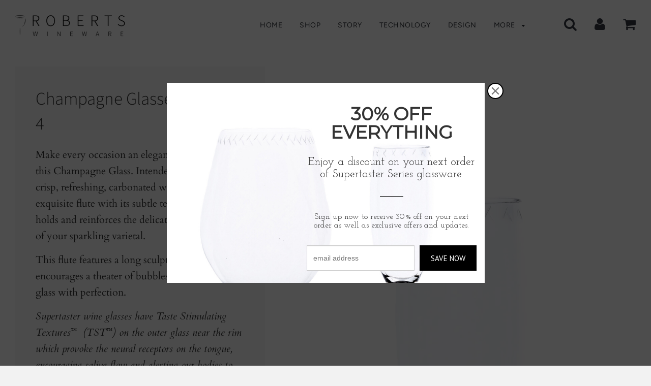

--- FILE ---
content_type: text/html; charset=utf-8
request_url: https://robertswineware.com/products/champagne-prosecco
body_size: 20541
content:
<!doctype html>
<!--[if IE 8]><html class="no-js lt-ie9" lang="en"> <![endif]-->
<!--[if IE 9 ]><html class="ie9 no-js"> <![endif]-->
<!--[if (gt IE 9)|!(IE)]><!--> <html class="no-js"> <!--<![endif]-->
<head>
<meta name="google-site-verification" content="TPTQDUsRWzJT3LtyDGmpWykdIP6gYyibBhgR3CjGStc" />
  <!-- Basic page needs ================================================== -->
  <meta charset="utf-8">
  <meta http-equiv="X-UA-Compatible" content="IE=edge">

	

  <!-- Title and description ================================================== -->
  <title>
  Champagne Glasses - Set of 4 | Roberts Wineware
  </title>

  
  <meta name="description" content="Make every occasion an elegant celebration with this Champagne Glass. Intended for delicate, crisp, refreshing, carbonated wines, this exquisite flute with its subtle textural profile holds and reinforces the delicate tactile interplay of your sparkling varietal.">
  

  <!-- Helpers ================================================== -->
  <!-- /snippets/social-meta-tags.liquid -->


  <meta property="og:type" content="product">
  <meta property="og:title" content="Champagne Glasses - Set of 4">
  
    <meta property="og:image" content="http://robertswineware.com/cdn/shop/products/edit_59A2855edit_grande.jpg?v=1560390939">
    <meta property="og:image:secure_url" content="https://robertswineware.com/cdn/shop/products/edit_59A2855edit_grande.jpg?v=1560390939">
  
  <meta property="og:description" content="
Make every occasion an elegant celebration with this Champagne Glass. Intended for delicate, crisp, refreshing, carbonated wines, this exquisite flute with its subtle textural profile holds and reinforces the delicate tactile interplay of your sparkling varietal.
This flute features a long sculptured bowl which encourages a theater of bubbles to dance in your glass with perfection.
Supertaster wine glasses have Taste Stimulating Textures™  (TST™) on the outer glass near the rim which provoke the neural receptors on the tongue, encouraging saliva flow and alerting our bodies to register enhanced sensations associated with taste and flavor recognition.
 



TST Profile: Subtle


Volume: 180ml / 6 oz


Height: 275mm / 10.75&quot;


Sold in a set of 4.">
  <meta property="og:price:amount" content="100.00">
  <meta property="og:price:currency" content="USD">

<meta property="og:url" content="https://robertswineware.com/products/champagne-prosecco">
<meta property="og:site_name" content="Roberts Wineware">






  <meta name="twitter:card" content="summary">


  <meta name="twitter:title" content="Champagne Glasses - Set of 4">
  <meta name="twitter:description" content="
Make every occasion an elegant celebration with this Champagne Glass. Intended for delicate, crisp, refreshing, carbonated wines, this exquisite flute with its subtle textural profile holds and reinf">
  <meta name="twitter:image" content="https://robertswineware.com/cdn/shop/products/edit_59A2855edit_grande.jpg?v=1560390939">
  <meta name="twitter:image:width" content="600">
  <meta name="twitter:image:height" content="600">


  <link rel="canonical" href="https://robertswineware.com/products/champagne-prosecco">
  
	<meta name="viewport" content="width=device-width, initial-scale=1, maximum-scale=1, user-scalable=0"/>
  
  <meta name="theme-color" content="#333333">

  <!-- CSS ================================================== -->
  <link href="//robertswineware.com/cdn/shop/t/3/assets/plugins.css?v=31762368064014644641759259360" rel="stylesheet" type="text/css" media="all" />
  <link href="//robertswineware.com/cdn/shop/t/3/assets/timber.scss.css?v=29096918765761432791759259361" rel="stylesheet" type="text/css" media="all" />

  



  <!-- Header hook for plugins ================================================== -->
  <script>window.performance && window.performance.mark && window.performance.mark('shopify.content_for_header.start');</script><meta name="google-site-verification" content="FI6cy4kut4dSq20nvoqDu2avXXZ4C_kCVhnQ6F88O-o">
<meta id="shopify-digital-wallet" name="shopify-digital-wallet" content="/13609304128/digital_wallets/dialog">
<meta name="shopify-checkout-api-token" content="c7cf796b9ac04504c79b236df13d18f1">
<meta id="in-context-paypal-metadata" data-shop-id="13609304128" data-venmo-supported="true" data-environment="production" data-locale="en_US" data-paypal-v4="true" data-currency="USD">
<link rel="alternate" type="application/json+oembed" href="https://robertswineware.com/products/champagne-prosecco.oembed">
<script async="async" src="/checkouts/internal/preloads.js?locale=en-US"></script>
<link rel="preconnect" href="https://shop.app" crossorigin="anonymous">
<script async="async" src="https://shop.app/checkouts/internal/preloads.js?locale=en-US&shop_id=13609304128" crossorigin="anonymous"></script>
<script id="apple-pay-shop-capabilities" type="application/json">{"shopId":13609304128,"countryCode":"US","currencyCode":"USD","merchantCapabilities":["supports3DS"],"merchantId":"gid:\/\/shopify\/Shop\/13609304128","merchantName":"Roberts Wineware","requiredBillingContactFields":["postalAddress","email"],"requiredShippingContactFields":["postalAddress","email"],"shippingType":"shipping","supportedNetworks":["visa","masterCard","amex","discover","elo","jcb"],"total":{"type":"pending","label":"Roberts Wineware","amount":"1.00"},"shopifyPaymentsEnabled":true,"supportsSubscriptions":true}</script>
<script id="shopify-features" type="application/json">{"accessToken":"c7cf796b9ac04504c79b236df13d18f1","betas":["rich-media-storefront-analytics"],"domain":"robertswineware.com","predictiveSearch":true,"shopId":13609304128,"locale":"en"}</script>
<script>var Shopify = Shopify || {};
Shopify.shop = "roberts-wineware.myshopify.com";
Shopify.locale = "en";
Shopify.currency = {"active":"USD","rate":"1.0"};
Shopify.country = "US";
Shopify.theme = {"name":"Copy of Flow","id":51029704768,"schema_name":"Flow","schema_version":"11.4.4","theme_store_id":801,"role":"main"};
Shopify.theme.handle = "null";
Shopify.theme.style = {"id":null,"handle":null};
Shopify.cdnHost = "robertswineware.com/cdn";
Shopify.routes = Shopify.routes || {};
Shopify.routes.root = "/";</script>
<script type="module">!function(o){(o.Shopify=o.Shopify||{}).modules=!0}(window);</script>
<script>!function(o){function n(){var o=[];function n(){o.push(Array.prototype.slice.apply(arguments))}return n.q=o,n}var t=o.Shopify=o.Shopify||{};t.loadFeatures=n(),t.autoloadFeatures=n()}(window);</script>
<script>
  window.ShopifyPay = window.ShopifyPay || {};
  window.ShopifyPay.apiHost = "shop.app\/pay";
  window.ShopifyPay.redirectState = null;
</script>
<script id="shop-js-analytics" type="application/json">{"pageType":"product"}</script>
<script defer="defer" async type="module" src="//robertswineware.com/cdn/shopifycloud/shop-js/modules/v2/client.init-shop-cart-sync_BT-GjEfc.en.esm.js"></script>
<script defer="defer" async type="module" src="//robertswineware.com/cdn/shopifycloud/shop-js/modules/v2/chunk.common_D58fp_Oc.esm.js"></script>
<script defer="defer" async type="module" src="//robertswineware.com/cdn/shopifycloud/shop-js/modules/v2/chunk.modal_xMitdFEc.esm.js"></script>
<script type="module">
  await import("//robertswineware.com/cdn/shopifycloud/shop-js/modules/v2/client.init-shop-cart-sync_BT-GjEfc.en.esm.js");
await import("//robertswineware.com/cdn/shopifycloud/shop-js/modules/v2/chunk.common_D58fp_Oc.esm.js");
await import("//robertswineware.com/cdn/shopifycloud/shop-js/modules/v2/chunk.modal_xMitdFEc.esm.js");

  window.Shopify.SignInWithShop?.initShopCartSync?.({"fedCMEnabled":true,"windoidEnabled":true});

</script>
<script>
  window.Shopify = window.Shopify || {};
  if (!window.Shopify.featureAssets) window.Shopify.featureAssets = {};
  window.Shopify.featureAssets['shop-js'] = {"shop-cart-sync":["modules/v2/client.shop-cart-sync_DZOKe7Ll.en.esm.js","modules/v2/chunk.common_D58fp_Oc.esm.js","modules/v2/chunk.modal_xMitdFEc.esm.js"],"init-fed-cm":["modules/v2/client.init-fed-cm_B6oLuCjv.en.esm.js","modules/v2/chunk.common_D58fp_Oc.esm.js","modules/v2/chunk.modal_xMitdFEc.esm.js"],"shop-cash-offers":["modules/v2/client.shop-cash-offers_D2sdYoxE.en.esm.js","modules/v2/chunk.common_D58fp_Oc.esm.js","modules/v2/chunk.modal_xMitdFEc.esm.js"],"shop-login-button":["modules/v2/client.shop-login-button_QeVjl5Y3.en.esm.js","modules/v2/chunk.common_D58fp_Oc.esm.js","modules/v2/chunk.modal_xMitdFEc.esm.js"],"pay-button":["modules/v2/client.pay-button_DXTOsIq6.en.esm.js","modules/v2/chunk.common_D58fp_Oc.esm.js","modules/v2/chunk.modal_xMitdFEc.esm.js"],"shop-button":["modules/v2/client.shop-button_DQZHx9pm.en.esm.js","modules/v2/chunk.common_D58fp_Oc.esm.js","modules/v2/chunk.modal_xMitdFEc.esm.js"],"avatar":["modules/v2/client.avatar_BTnouDA3.en.esm.js"],"init-windoid":["modules/v2/client.init-windoid_CR1B-cfM.en.esm.js","modules/v2/chunk.common_D58fp_Oc.esm.js","modules/v2/chunk.modal_xMitdFEc.esm.js"],"init-shop-for-new-customer-accounts":["modules/v2/client.init-shop-for-new-customer-accounts_C_vY_xzh.en.esm.js","modules/v2/client.shop-login-button_QeVjl5Y3.en.esm.js","modules/v2/chunk.common_D58fp_Oc.esm.js","modules/v2/chunk.modal_xMitdFEc.esm.js"],"init-shop-email-lookup-coordinator":["modules/v2/client.init-shop-email-lookup-coordinator_BI7n9ZSv.en.esm.js","modules/v2/chunk.common_D58fp_Oc.esm.js","modules/v2/chunk.modal_xMitdFEc.esm.js"],"init-shop-cart-sync":["modules/v2/client.init-shop-cart-sync_BT-GjEfc.en.esm.js","modules/v2/chunk.common_D58fp_Oc.esm.js","modules/v2/chunk.modal_xMitdFEc.esm.js"],"shop-toast-manager":["modules/v2/client.shop-toast-manager_DiYdP3xc.en.esm.js","modules/v2/chunk.common_D58fp_Oc.esm.js","modules/v2/chunk.modal_xMitdFEc.esm.js"],"init-customer-accounts":["modules/v2/client.init-customer-accounts_D9ZNqS-Q.en.esm.js","modules/v2/client.shop-login-button_QeVjl5Y3.en.esm.js","modules/v2/chunk.common_D58fp_Oc.esm.js","modules/v2/chunk.modal_xMitdFEc.esm.js"],"init-customer-accounts-sign-up":["modules/v2/client.init-customer-accounts-sign-up_iGw4briv.en.esm.js","modules/v2/client.shop-login-button_QeVjl5Y3.en.esm.js","modules/v2/chunk.common_D58fp_Oc.esm.js","modules/v2/chunk.modal_xMitdFEc.esm.js"],"shop-follow-button":["modules/v2/client.shop-follow-button_CqMgW2wH.en.esm.js","modules/v2/chunk.common_D58fp_Oc.esm.js","modules/v2/chunk.modal_xMitdFEc.esm.js"],"checkout-modal":["modules/v2/client.checkout-modal_xHeaAweL.en.esm.js","modules/v2/chunk.common_D58fp_Oc.esm.js","modules/v2/chunk.modal_xMitdFEc.esm.js"],"shop-login":["modules/v2/client.shop-login_D91U-Q7h.en.esm.js","modules/v2/chunk.common_D58fp_Oc.esm.js","modules/v2/chunk.modal_xMitdFEc.esm.js"],"lead-capture":["modules/v2/client.lead-capture_BJmE1dJe.en.esm.js","modules/v2/chunk.common_D58fp_Oc.esm.js","modules/v2/chunk.modal_xMitdFEc.esm.js"],"payment-terms":["modules/v2/client.payment-terms_Ci9AEqFq.en.esm.js","modules/v2/chunk.common_D58fp_Oc.esm.js","modules/v2/chunk.modal_xMitdFEc.esm.js"]};
</script>
<script>(function() {
  var isLoaded = false;
  function asyncLoad() {
    if (isLoaded) return;
    isLoaded = true;
    var urls = ["https:\/\/a.mailmunch.co\/widgets\/site-599917-c7122b1b5af0f3dbecd0e623907cc3765adea8f8.js?shop=roberts-wineware.myshopify.com","\/\/cdn.wishpond.net\/connect.js?merchantId=1471381\u0026writeKey=da6857b6b2cf\u0026shop=roberts-wineware.myshopify.com","https:\/\/chimpstatic.com\/mcjs-connected\/js\/users\/a21edcc513909e12ef493c1c7\/686f9cc8a3f35ef6edbedf93a.js?shop=roberts-wineware.myshopify.com","https:\/\/shy.elfsight.com\/p\/platform.js?shop=roberts-wineware.myshopify.com"];
    for (var i = 0; i < urls.length; i++) {
      var s = document.createElement('script');
      s.type = 'text/javascript';
      s.async = true;
      s.src = urls[i];
      var x = document.getElementsByTagName('script')[0];
      x.parentNode.insertBefore(s, x);
    }
  };
  if(window.attachEvent) {
    window.attachEvent('onload', asyncLoad);
  } else {
    window.addEventListener('load', asyncLoad, false);
  }
})();</script>
<script id="__st">var __st={"a":13609304128,"offset":-18000,"reqid":"1680b115-257b-4e7a-a748-fda143ae5efb-1769261682","pageurl":"robertswineware.com\/products\/champagne-prosecco","u":"2d87784d346a","p":"product","rtyp":"product","rid":2078838227008};</script>
<script>window.ShopifyPaypalV4VisibilityTracking = true;</script>
<script id="captcha-bootstrap">!function(){'use strict';const t='contact',e='account',n='new_comment',o=[[t,t],['blogs',n],['comments',n],[t,'customer']],c=[[e,'customer_login'],[e,'guest_login'],[e,'recover_customer_password'],[e,'create_customer']],r=t=>t.map((([t,e])=>`form[action*='/${t}']:not([data-nocaptcha='true']) input[name='form_type'][value='${e}']`)).join(','),a=t=>()=>t?[...document.querySelectorAll(t)].map((t=>t.form)):[];function s(){const t=[...o],e=r(t);return a(e)}const i='password',u='form_key',d=['recaptcha-v3-token','g-recaptcha-response','h-captcha-response',i],f=()=>{try{return window.sessionStorage}catch{return}},m='__shopify_v',_=t=>t.elements[u];function p(t,e,n=!1){try{const o=window.sessionStorage,c=JSON.parse(o.getItem(e)),{data:r}=function(t){const{data:e,action:n}=t;return t[m]||n?{data:e,action:n}:{data:t,action:n}}(c);for(const[e,n]of Object.entries(r))t.elements[e]&&(t.elements[e].value=n);n&&o.removeItem(e)}catch(o){console.error('form repopulation failed',{error:o})}}const l='form_type',E='cptcha';function T(t){t.dataset[E]=!0}const w=window,h=w.document,L='Shopify',v='ce_forms',y='captcha';let A=!1;((t,e)=>{const n=(g='f06e6c50-85a8-45c8-87d0-21a2b65856fe',I='https://cdn.shopify.com/shopifycloud/storefront-forms-hcaptcha/ce_storefront_forms_captcha_hcaptcha.v1.5.2.iife.js',D={infoText:'Protected by hCaptcha',privacyText:'Privacy',termsText:'Terms'},(t,e,n)=>{const o=w[L][v],c=o.bindForm;if(c)return c(t,g,e,D).then(n);var r;o.q.push([[t,g,e,D],n]),r=I,A||(h.body.append(Object.assign(h.createElement('script'),{id:'captcha-provider',async:!0,src:r})),A=!0)});var g,I,D;w[L]=w[L]||{},w[L][v]=w[L][v]||{},w[L][v].q=[],w[L][y]=w[L][y]||{},w[L][y].protect=function(t,e){n(t,void 0,e),T(t)},Object.freeze(w[L][y]),function(t,e,n,w,h,L){const[v,y,A,g]=function(t,e,n){const i=e?o:[],u=t?c:[],d=[...i,...u],f=r(d),m=r(i),_=r(d.filter((([t,e])=>n.includes(e))));return[a(f),a(m),a(_),s()]}(w,h,L),I=t=>{const e=t.target;return e instanceof HTMLFormElement?e:e&&e.form},D=t=>v().includes(t);t.addEventListener('submit',(t=>{const e=I(t);if(!e)return;const n=D(e)&&!e.dataset.hcaptchaBound&&!e.dataset.recaptchaBound,o=_(e),c=g().includes(e)&&(!o||!o.value);(n||c)&&t.preventDefault(),c&&!n&&(function(t){try{if(!f())return;!function(t){const e=f();if(!e)return;const n=_(t);if(!n)return;const o=n.value;o&&e.removeItem(o)}(t);const e=Array.from(Array(32),(()=>Math.random().toString(36)[2])).join('');!function(t,e){_(t)||t.append(Object.assign(document.createElement('input'),{type:'hidden',name:u})),t.elements[u].value=e}(t,e),function(t,e){const n=f();if(!n)return;const o=[...t.querySelectorAll(`input[type='${i}']`)].map((({name:t})=>t)),c=[...d,...o],r={};for(const[a,s]of new FormData(t).entries())c.includes(a)||(r[a]=s);n.setItem(e,JSON.stringify({[m]:1,action:t.action,data:r}))}(t,e)}catch(e){console.error('failed to persist form',e)}}(e),e.submit())}));const S=(t,e)=>{t&&!t.dataset[E]&&(n(t,e.some((e=>e===t))),T(t))};for(const o of['focusin','change'])t.addEventListener(o,(t=>{const e=I(t);D(e)&&S(e,y())}));const B=e.get('form_key'),M=e.get(l),P=B&&M;t.addEventListener('DOMContentLoaded',(()=>{const t=y();if(P)for(const e of t)e.elements[l].value===M&&p(e,B);[...new Set([...A(),...v().filter((t=>'true'===t.dataset.shopifyCaptcha))])].forEach((e=>S(e,t)))}))}(h,new URLSearchParams(w.location.search),n,t,e,['guest_login'])})(!0,!0)}();</script>
<script integrity="sha256-4kQ18oKyAcykRKYeNunJcIwy7WH5gtpwJnB7kiuLZ1E=" data-source-attribution="shopify.loadfeatures" defer="defer" src="//robertswineware.com/cdn/shopifycloud/storefront/assets/storefront/load_feature-a0a9edcb.js" crossorigin="anonymous"></script>
<script crossorigin="anonymous" defer="defer" src="//robertswineware.com/cdn/shopifycloud/storefront/assets/shopify_pay/storefront-65b4c6d7.js?v=20250812"></script>
<script data-source-attribution="shopify.dynamic_checkout.dynamic.init">var Shopify=Shopify||{};Shopify.PaymentButton=Shopify.PaymentButton||{isStorefrontPortableWallets:!0,init:function(){window.Shopify.PaymentButton.init=function(){};var t=document.createElement("script");t.src="https://robertswineware.com/cdn/shopifycloud/portable-wallets/latest/portable-wallets.en.js",t.type="module",document.head.appendChild(t)}};
</script>
<script data-source-attribution="shopify.dynamic_checkout.buyer_consent">
  function portableWalletsHideBuyerConsent(e){var t=document.getElementById("shopify-buyer-consent"),n=document.getElementById("shopify-subscription-policy-button");t&&n&&(t.classList.add("hidden"),t.setAttribute("aria-hidden","true"),n.removeEventListener("click",e))}function portableWalletsShowBuyerConsent(e){var t=document.getElementById("shopify-buyer-consent"),n=document.getElementById("shopify-subscription-policy-button");t&&n&&(t.classList.remove("hidden"),t.removeAttribute("aria-hidden"),n.addEventListener("click",e))}window.Shopify?.PaymentButton&&(window.Shopify.PaymentButton.hideBuyerConsent=portableWalletsHideBuyerConsent,window.Shopify.PaymentButton.showBuyerConsent=portableWalletsShowBuyerConsent);
</script>
<script>
  function portableWalletsCleanup(e){e&&e.src&&console.error("Failed to load portable wallets script "+e.src);var t=document.querySelectorAll("shopify-accelerated-checkout .shopify-payment-button__skeleton, shopify-accelerated-checkout-cart .wallet-cart-button__skeleton"),e=document.getElementById("shopify-buyer-consent");for(let e=0;e<t.length;e++)t[e].remove();e&&e.remove()}function portableWalletsNotLoadedAsModule(e){e instanceof ErrorEvent&&"string"==typeof e.message&&e.message.includes("import.meta")&&"string"==typeof e.filename&&e.filename.includes("portable-wallets")&&(window.removeEventListener("error",portableWalletsNotLoadedAsModule),window.Shopify.PaymentButton.failedToLoad=e,"loading"===document.readyState?document.addEventListener("DOMContentLoaded",window.Shopify.PaymentButton.init):window.Shopify.PaymentButton.init())}window.addEventListener("error",portableWalletsNotLoadedAsModule);
</script>

<script type="module" src="https://robertswineware.com/cdn/shopifycloud/portable-wallets/latest/portable-wallets.en.js" onError="portableWalletsCleanup(this)" crossorigin="anonymous"></script>
<script nomodule>
  document.addEventListener("DOMContentLoaded", portableWalletsCleanup);
</script>

<link id="shopify-accelerated-checkout-styles" rel="stylesheet" media="screen" href="https://robertswineware.com/cdn/shopifycloud/portable-wallets/latest/accelerated-checkout-backwards-compat.css" crossorigin="anonymous">
<style id="shopify-accelerated-checkout-cart">
        #shopify-buyer-consent {
  margin-top: 1em;
  display: inline-block;
  width: 100%;
}

#shopify-buyer-consent.hidden {
  display: none;
}

#shopify-subscription-policy-button {
  background: none;
  border: none;
  padding: 0;
  text-decoration: underline;
  font-size: inherit;
  cursor: pointer;
}

#shopify-subscription-policy-button::before {
  box-shadow: none;
}

      </style>

<script>window.performance && window.performance.mark && window.performance.mark('shopify.content_for_header.end');</script>
  <!-- /snippets/oldIE-js.liquid -->


<!--[if lt IE 9]>
<script src="//cdnjs.cloudflare.com/ajax/libs/html5shiv/3.7.2/html5shiv.min.js" type="text/javascript"></script>
<script src="//robertswineware.com/cdn/shop/t/3/assets/respond.min.js?v=52248677837542619231545427271" type="text/javascript"></script>
<link href="//robertswineware.com/cdn/shop/t/3/assets/respond-proxy.html" id="respond-proxy" rel="respond-proxy" />
<link href="//robertswineware.com/search?q=0eb156377f3b33527d9d3fd7b5ec6a45" id="respond-redirect" rel="respond-redirect" />
<script src="//robertswineware.com/search?q=0eb156377f3b33527d9d3fd7b5ec6a45" type="text/javascript"></script>
<![endif]-->



  <script src="//robertswineware.com/cdn/shop/t/3/assets/jquery-3.3.1.min.js?v=23846495244194134081545427270" type="text/javascript"></script>
  <script src="//robertswineware.com/cdn/shop/t/3/assets/modernizr.min.js?v=137617515274177302221545427270" type="text/javascript"></script>

  
  

<link href="https://monorail-edge.shopifysvc.com" rel="dns-prefetch">
<script>(function(){if ("sendBeacon" in navigator && "performance" in window) {try {var session_token_from_headers = performance.getEntriesByType('navigation')[0].serverTiming.find(x => x.name == '_s').description;} catch {var session_token_from_headers = undefined;}var session_cookie_matches = document.cookie.match(/_shopify_s=([^;]*)/);var session_token_from_cookie = session_cookie_matches && session_cookie_matches.length === 2 ? session_cookie_matches[1] : "";var session_token = session_token_from_headers || session_token_from_cookie || "";function handle_abandonment_event(e) {var entries = performance.getEntries().filter(function(entry) {return /monorail-edge.shopifysvc.com/.test(entry.name);});if (!window.abandonment_tracked && entries.length === 0) {window.abandonment_tracked = true;var currentMs = Date.now();var navigation_start = performance.timing.navigationStart;var payload = {shop_id: 13609304128,url: window.location.href,navigation_start,duration: currentMs - navigation_start,session_token,page_type: "product"};window.navigator.sendBeacon("https://monorail-edge.shopifysvc.com/v1/produce", JSON.stringify({schema_id: "online_store_buyer_site_abandonment/1.1",payload: payload,metadata: {event_created_at_ms: currentMs,event_sent_at_ms: currentMs}}));}}window.addEventListener('pagehide', handle_abandonment_event);}}());</script>
<script id="web-pixels-manager-setup">(function e(e,d,r,n,o){if(void 0===o&&(o={}),!Boolean(null===(a=null===(i=window.Shopify)||void 0===i?void 0:i.analytics)||void 0===a?void 0:a.replayQueue)){var i,a;window.Shopify=window.Shopify||{};var t=window.Shopify;t.analytics=t.analytics||{};var s=t.analytics;s.replayQueue=[],s.publish=function(e,d,r){return s.replayQueue.push([e,d,r]),!0};try{self.performance.mark("wpm:start")}catch(e){}var l=function(){var e={modern:/Edge?\/(1{2}[4-9]|1[2-9]\d|[2-9]\d{2}|\d{4,})\.\d+(\.\d+|)|Firefox\/(1{2}[4-9]|1[2-9]\d|[2-9]\d{2}|\d{4,})\.\d+(\.\d+|)|Chrom(ium|e)\/(9{2}|\d{3,})\.\d+(\.\d+|)|(Maci|X1{2}).+ Version\/(15\.\d+|(1[6-9]|[2-9]\d|\d{3,})\.\d+)([,.]\d+|)( \(\w+\)|)( Mobile\/\w+|) Safari\/|Chrome.+OPR\/(9{2}|\d{3,})\.\d+\.\d+|(CPU[ +]OS|iPhone[ +]OS|CPU[ +]iPhone|CPU IPhone OS|CPU iPad OS)[ +]+(15[._]\d+|(1[6-9]|[2-9]\d|\d{3,})[._]\d+)([._]\d+|)|Android:?[ /-](13[3-9]|1[4-9]\d|[2-9]\d{2}|\d{4,})(\.\d+|)(\.\d+|)|Android.+Firefox\/(13[5-9]|1[4-9]\d|[2-9]\d{2}|\d{4,})\.\d+(\.\d+|)|Android.+Chrom(ium|e)\/(13[3-9]|1[4-9]\d|[2-9]\d{2}|\d{4,})\.\d+(\.\d+|)|SamsungBrowser\/([2-9]\d|\d{3,})\.\d+/,legacy:/Edge?\/(1[6-9]|[2-9]\d|\d{3,})\.\d+(\.\d+|)|Firefox\/(5[4-9]|[6-9]\d|\d{3,})\.\d+(\.\d+|)|Chrom(ium|e)\/(5[1-9]|[6-9]\d|\d{3,})\.\d+(\.\d+|)([\d.]+$|.*Safari\/(?![\d.]+ Edge\/[\d.]+$))|(Maci|X1{2}).+ Version\/(10\.\d+|(1[1-9]|[2-9]\d|\d{3,})\.\d+)([,.]\d+|)( \(\w+\)|)( Mobile\/\w+|) Safari\/|Chrome.+OPR\/(3[89]|[4-9]\d|\d{3,})\.\d+\.\d+|(CPU[ +]OS|iPhone[ +]OS|CPU[ +]iPhone|CPU IPhone OS|CPU iPad OS)[ +]+(10[._]\d+|(1[1-9]|[2-9]\d|\d{3,})[._]\d+)([._]\d+|)|Android:?[ /-](13[3-9]|1[4-9]\d|[2-9]\d{2}|\d{4,})(\.\d+|)(\.\d+|)|Mobile Safari.+OPR\/([89]\d|\d{3,})\.\d+\.\d+|Android.+Firefox\/(13[5-9]|1[4-9]\d|[2-9]\d{2}|\d{4,})\.\d+(\.\d+|)|Android.+Chrom(ium|e)\/(13[3-9]|1[4-9]\d|[2-9]\d{2}|\d{4,})\.\d+(\.\d+|)|Android.+(UC? ?Browser|UCWEB|U3)[ /]?(15\.([5-9]|\d{2,})|(1[6-9]|[2-9]\d|\d{3,})\.\d+)\.\d+|SamsungBrowser\/(5\.\d+|([6-9]|\d{2,})\.\d+)|Android.+MQ{2}Browser\/(14(\.(9|\d{2,})|)|(1[5-9]|[2-9]\d|\d{3,})(\.\d+|))(\.\d+|)|K[Aa][Ii]OS\/(3\.\d+|([4-9]|\d{2,})\.\d+)(\.\d+|)/},d=e.modern,r=e.legacy,n=navigator.userAgent;return n.match(d)?"modern":n.match(r)?"legacy":"unknown"}(),u="modern"===l?"modern":"legacy",c=(null!=n?n:{modern:"",legacy:""})[u],f=function(e){return[e.baseUrl,"/wpm","/b",e.hashVersion,"modern"===e.buildTarget?"m":"l",".js"].join("")}({baseUrl:d,hashVersion:r,buildTarget:u}),m=function(e){var d=e.version,r=e.bundleTarget,n=e.surface,o=e.pageUrl,i=e.monorailEndpoint;return{emit:function(e){var a=e.status,t=e.errorMsg,s=(new Date).getTime(),l=JSON.stringify({metadata:{event_sent_at_ms:s},events:[{schema_id:"web_pixels_manager_load/3.1",payload:{version:d,bundle_target:r,page_url:o,status:a,surface:n,error_msg:t},metadata:{event_created_at_ms:s}}]});if(!i)return console&&console.warn&&console.warn("[Web Pixels Manager] No Monorail endpoint provided, skipping logging."),!1;try{return self.navigator.sendBeacon.bind(self.navigator)(i,l)}catch(e){}var u=new XMLHttpRequest;try{return u.open("POST",i,!0),u.setRequestHeader("Content-Type","text/plain"),u.send(l),!0}catch(e){return console&&console.warn&&console.warn("[Web Pixels Manager] Got an unhandled error while logging to Monorail."),!1}}}}({version:r,bundleTarget:l,surface:e.surface,pageUrl:self.location.href,monorailEndpoint:e.monorailEndpoint});try{o.browserTarget=l,function(e){var d=e.src,r=e.async,n=void 0===r||r,o=e.onload,i=e.onerror,a=e.sri,t=e.scriptDataAttributes,s=void 0===t?{}:t,l=document.createElement("script"),u=document.querySelector("head"),c=document.querySelector("body");if(l.async=n,l.src=d,a&&(l.integrity=a,l.crossOrigin="anonymous"),s)for(var f in s)if(Object.prototype.hasOwnProperty.call(s,f))try{l.dataset[f]=s[f]}catch(e){}if(o&&l.addEventListener("load",o),i&&l.addEventListener("error",i),u)u.appendChild(l);else{if(!c)throw new Error("Did not find a head or body element to append the script");c.appendChild(l)}}({src:f,async:!0,onload:function(){if(!function(){var e,d;return Boolean(null===(d=null===(e=window.Shopify)||void 0===e?void 0:e.analytics)||void 0===d?void 0:d.initialized)}()){var d=window.webPixelsManager.init(e)||void 0;if(d){var r=window.Shopify.analytics;r.replayQueue.forEach((function(e){var r=e[0],n=e[1],o=e[2];d.publishCustomEvent(r,n,o)})),r.replayQueue=[],r.publish=d.publishCustomEvent,r.visitor=d.visitor,r.initialized=!0}}},onerror:function(){return m.emit({status:"failed",errorMsg:"".concat(f," has failed to load")})},sri:function(e){var d=/^sha384-[A-Za-z0-9+/=]+$/;return"string"==typeof e&&d.test(e)}(c)?c:"",scriptDataAttributes:o}),m.emit({status:"loading"})}catch(e){m.emit({status:"failed",errorMsg:(null==e?void 0:e.message)||"Unknown error"})}}})({shopId: 13609304128,storefrontBaseUrl: "https://robertswineware.com",extensionsBaseUrl: "https://extensions.shopifycdn.com/cdn/shopifycloud/web-pixels-manager",monorailEndpoint: "https://monorail-edge.shopifysvc.com/unstable/produce_batch",surface: "storefront-renderer",enabledBetaFlags: ["2dca8a86"],webPixelsConfigList: [{"id":"260014160","configuration":"{\"config\":\"{\\\"pixel_id\\\":\\\"AW-756097083\\\",\\\"target_country\\\":\\\"US\\\",\\\"gtag_events\\\":[{\\\"type\\\":\\\"search\\\",\\\"action_label\\\":\\\"AW-756097083\\\/u9oOCOqLkZcBELvAxOgC\\\"},{\\\"type\\\":\\\"begin_checkout\\\",\\\"action_label\\\":\\\"AW-756097083\\\/dXuZCOeLkZcBELvAxOgC\\\"},{\\\"type\\\":\\\"view_item\\\",\\\"action_label\\\":[\\\"AW-756097083\\\/a5uOCOGLkZcBELvAxOgC\\\",\\\"MC-TP46ZP24G2\\\"]},{\\\"type\\\":\\\"purchase\\\",\\\"action_label\\\":[\\\"AW-756097083\\\/SEPHCN6LkZcBELvAxOgC\\\",\\\"MC-TP46ZP24G2\\\"]},{\\\"type\\\":\\\"page_view\\\",\\\"action_label\\\":[\\\"AW-756097083\\\/yl9fCNuLkZcBELvAxOgC\\\",\\\"MC-TP46ZP24G2\\\"]},{\\\"type\\\":\\\"add_payment_info\\\",\\\"action_label\\\":\\\"AW-756097083\\\/wfoCCO2LkZcBELvAxOgC\\\"},{\\\"type\\\":\\\"add_to_cart\\\",\\\"action_label\\\":\\\"AW-756097083\\\/gfSqCOSLkZcBELvAxOgC\\\"}],\\\"enable_monitoring_mode\\\":false}\"}","eventPayloadVersion":"v1","runtimeContext":"OPEN","scriptVersion":"b2a88bafab3e21179ed38636efcd8a93","type":"APP","apiClientId":1780363,"privacyPurposes":[],"dataSharingAdjustments":{"protectedCustomerApprovalScopes":["read_customer_address","read_customer_email","read_customer_name","read_customer_personal_data","read_customer_phone"]}},{"id":"136544336","configuration":"{\"pixel_id\":\"2147410048703036\",\"pixel_type\":\"facebook_pixel\",\"metaapp_system_user_token\":\"-\"}","eventPayloadVersion":"v1","runtimeContext":"OPEN","scriptVersion":"ca16bc87fe92b6042fbaa3acc2fbdaa6","type":"APP","apiClientId":2329312,"privacyPurposes":["ANALYTICS","MARKETING","SALE_OF_DATA"],"dataSharingAdjustments":{"protectedCustomerApprovalScopes":["read_customer_address","read_customer_email","read_customer_name","read_customer_personal_data","read_customer_phone"]}},{"id":"60325968","eventPayloadVersion":"v1","runtimeContext":"LAX","scriptVersion":"1","type":"CUSTOM","privacyPurposes":["ANALYTICS"],"name":"Google Analytics tag (migrated)"},{"id":"shopify-app-pixel","configuration":"{}","eventPayloadVersion":"v1","runtimeContext":"STRICT","scriptVersion":"0450","apiClientId":"shopify-pixel","type":"APP","privacyPurposes":["ANALYTICS","MARKETING"]},{"id":"shopify-custom-pixel","eventPayloadVersion":"v1","runtimeContext":"LAX","scriptVersion":"0450","apiClientId":"shopify-pixel","type":"CUSTOM","privacyPurposes":["ANALYTICS","MARKETING"]}],isMerchantRequest: false,initData: {"shop":{"name":"Roberts Wineware","paymentSettings":{"currencyCode":"USD"},"myshopifyDomain":"roberts-wineware.myshopify.com","countryCode":"US","storefrontUrl":"https:\/\/robertswineware.com"},"customer":null,"cart":null,"checkout":null,"productVariants":[{"price":{"amount":100.0,"currencyCode":"USD"},"product":{"title":"Champagne Glasses - Set of 4","vendor":"Roberts Wineware","id":"2078838227008","untranslatedTitle":"Champagne Glasses - Set of 4","url":"\/products\/champagne-prosecco","type":""},"id":"19815962673216","image":{"src":"\/\/robertswineware.com\/cdn\/shop\/products\/edit_59A2855edit.jpg?v=1560390939"},"sku":"RW-CP-4","title":"Default Title","untranslatedTitle":"Default Title"}],"purchasingCompany":null},},"https://robertswineware.com/cdn","fcfee988w5aeb613cpc8e4bc33m6693e112",{"modern":"","legacy":""},{"shopId":"13609304128","storefrontBaseUrl":"https:\/\/robertswineware.com","extensionBaseUrl":"https:\/\/extensions.shopifycdn.com\/cdn\/shopifycloud\/web-pixels-manager","surface":"storefront-renderer","enabledBetaFlags":"[\"2dca8a86\"]","isMerchantRequest":"false","hashVersion":"fcfee988w5aeb613cpc8e4bc33m6693e112","publish":"custom","events":"[[\"page_viewed\",{}],[\"product_viewed\",{\"productVariant\":{\"price\":{\"amount\":100.0,\"currencyCode\":\"USD\"},\"product\":{\"title\":\"Champagne Glasses - Set of 4\",\"vendor\":\"Roberts Wineware\",\"id\":\"2078838227008\",\"untranslatedTitle\":\"Champagne Glasses - Set of 4\",\"url\":\"\/products\/champagne-prosecco\",\"type\":\"\"},\"id\":\"19815962673216\",\"image\":{\"src\":\"\/\/robertswineware.com\/cdn\/shop\/products\/edit_59A2855edit.jpg?v=1560390939\"},\"sku\":\"RW-CP-4\",\"title\":\"Default Title\",\"untranslatedTitle\":\"Default Title\"}}]]"});</script><script>
  window.ShopifyAnalytics = window.ShopifyAnalytics || {};
  window.ShopifyAnalytics.meta = window.ShopifyAnalytics.meta || {};
  window.ShopifyAnalytics.meta.currency = 'USD';
  var meta = {"product":{"id":2078838227008,"gid":"gid:\/\/shopify\/Product\/2078838227008","vendor":"Roberts Wineware","type":"","handle":"champagne-prosecco","variants":[{"id":19815962673216,"price":10000,"name":"Champagne Glasses - Set of 4","public_title":null,"sku":"RW-CP-4"}],"remote":false},"page":{"pageType":"product","resourceType":"product","resourceId":2078838227008,"requestId":"1680b115-257b-4e7a-a748-fda143ae5efb-1769261682"}};
  for (var attr in meta) {
    window.ShopifyAnalytics.meta[attr] = meta[attr];
  }
</script>
<script class="analytics">
  (function () {
    var customDocumentWrite = function(content) {
      var jquery = null;

      if (window.jQuery) {
        jquery = window.jQuery;
      } else if (window.Checkout && window.Checkout.$) {
        jquery = window.Checkout.$;
      }

      if (jquery) {
        jquery('body').append(content);
      }
    };

    var hasLoggedConversion = function(token) {
      if (token) {
        return document.cookie.indexOf('loggedConversion=' + token) !== -1;
      }
      return false;
    }

    var setCookieIfConversion = function(token) {
      if (token) {
        var twoMonthsFromNow = new Date(Date.now());
        twoMonthsFromNow.setMonth(twoMonthsFromNow.getMonth() + 2);

        document.cookie = 'loggedConversion=' + token + '; expires=' + twoMonthsFromNow;
      }
    }

    var trekkie = window.ShopifyAnalytics.lib = window.trekkie = window.trekkie || [];
    if (trekkie.integrations) {
      return;
    }
    trekkie.methods = [
      'identify',
      'page',
      'ready',
      'track',
      'trackForm',
      'trackLink'
    ];
    trekkie.factory = function(method) {
      return function() {
        var args = Array.prototype.slice.call(arguments);
        args.unshift(method);
        trekkie.push(args);
        return trekkie;
      };
    };
    for (var i = 0; i < trekkie.methods.length; i++) {
      var key = trekkie.methods[i];
      trekkie[key] = trekkie.factory(key);
    }
    trekkie.load = function(config) {
      trekkie.config = config || {};
      trekkie.config.initialDocumentCookie = document.cookie;
      var first = document.getElementsByTagName('script')[0];
      var script = document.createElement('script');
      script.type = 'text/javascript';
      script.onerror = function(e) {
        var scriptFallback = document.createElement('script');
        scriptFallback.type = 'text/javascript';
        scriptFallback.onerror = function(error) {
                var Monorail = {
      produce: function produce(monorailDomain, schemaId, payload) {
        var currentMs = new Date().getTime();
        var event = {
          schema_id: schemaId,
          payload: payload,
          metadata: {
            event_created_at_ms: currentMs,
            event_sent_at_ms: currentMs
          }
        };
        return Monorail.sendRequest("https://" + monorailDomain + "/v1/produce", JSON.stringify(event));
      },
      sendRequest: function sendRequest(endpointUrl, payload) {
        // Try the sendBeacon API
        if (window && window.navigator && typeof window.navigator.sendBeacon === 'function' && typeof window.Blob === 'function' && !Monorail.isIos12()) {
          var blobData = new window.Blob([payload], {
            type: 'text/plain'
          });

          if (window.navigator.sendBeacon(endpointUrl, blobData)) {
            return true;
          } // sendBeacon was not successful

        } // XHR beacon

        var xhr = new XMLHttpRequest();

        try {
          xhr.open('POST', endpointUrl);
          xhr.setRequestHeader('Content-Type', 'text/plain');
          xhr.send(payload);
        } catch (e) {
          console.log(e);
        }

        return false;
      },
      isIos12: function isIos12() {
        return window.navigator.userAgent.lastIndexOf('iPhone; CPU iPhone OS 12_') !== -1 || window.navigator.userAgent.lastIndexOf('iPad; CPU OS 12_') !== -1;
      }
    };
    Monorail.produce('monorail-edge.shopifysvc.com',
      'trekkie_storefront_load_errors/1.1',
      {shop_id: 13609304128,
      theme_id: 51029704768,
      app_name: "storefront",
      context_url: window.location.href,
      source_url: "//robertswineware.com/cdn/s/trekkie.storefront.8d95595f799fbf7e1d32231b9a28fd43b70c67d3.min.js"});

        };
        scriptFallback.async = true;
        scriptFallback.src = '//robertswineware.com/cdn/s/trekkie.storefront.8d95595f799fbf7e1d32231b9a28fd43b70c67d3.min.js';
        first.parentNode.insertBefore(scriptFallback, first);
      };
      script.async = true;
      script.src = '//robertswineware.com/cdn/s/trekkie.storefront.8d95595f799fbf7e1d32231b9a28fd43b70c67d3.min.js';
      first.parentNode.insertBefore(script, first);
    };
    trekkie.load(
      {"Trekkie":{"appName":"storefront","development":false,"defaultAttributes":{"shopId":13609304128,"isMerchantRequest":null,"themeId":51029704768,"themeCityHash":"15053942615298715619","contentLanguage":"en","currency":"USD","eventMetadataId":"d42f4af6-fa96-420f-8988-4f63bc564d9e"},"isServerSideCookieWritingEnabled":true,"monorailRegion":"shop_domain","enabledBetaFlags":["65f19447"]},"Session Attribution":{},"S2S":{"facebookCapiEnabled":true,"source":"trekkie-storefront-renderer","apiClientId":580111}}
    );

    var loaded = false;
    trekkie.ready(function() {
      if (loaded) return;
      loaded = true;

      window.ShopifyAnalytics.lib = window.trekkie;

      var originalDocumentWrite = document.write;
      document.write = customDocumentWrite;
      try { window.ShopifyAnalytics.merchantGoogleAnalytics.call(this); } catch(error) {};
      document.write = originalDocumentWrite;

      window.ShopifyAnalytics.lib.page(null,{"pageType":"product","resourceType":"product","resourceId":2078838227008,"requestId":"1680b115-257b-4e7a-a748-fda143ae5efb-1769261682","shopifyEmitted":true});

      var match = window.location.pathname.match(/checkouts\/(.+)\/(thank_you|post_purchase)/)
      var token = match? match[1]: undefined;
      if (!hasLoggedConversion(token)) {
        setCookieIfConversion(token);
        window.ShopifyAnalytics.lib.track("Viewed Product",{"currency":"USD","variantId":19815962673216,"productId":2078838227008,"productGid":"gid:\/\/shopify\/Product\/2078838227008","name":"Champagne Glasses - Set of 4","price":"100.00","sku":"RW-CP-4","brand":"Roberts Wineware","variant":null,"category":"","nonInteraction":true,"remote":false},undefined,undefined,{"shopifyEmitted":true});
      window.ShopifyAnalytics.lib.track("monorail:\/\/trekkie_storefront_viewed_product\/1.1",{"currency":"USD","variantId":19815962673216,"productId":2078838227008,"productGid":"gid:\/\/shopify\/Product\/2078838227008","name":"Champagne Glasses - Set of 4","price":"100.00","sku":"RW-CP-4","brand":"Roberts Wineware","variant":null,"category":"","nonInteraction":true,"remote":false,"referer":"https:\/\/robertswineware.com\/products\/champagne-prosecco"});
      }
    });


        var eventsListenerScript = document.createElement('script');
        eventsListenerScript.async = true;
        eventsListenerScript.src = "//robertswineware.com/cdn/shopifycloud/storefront/assets/shop_events_listener-3da45d37.js";
        document.getElementsByTagName('head')[0].appendChild(eventsListenerScript);

})();</script>
  <script>
  if (!window.ga || (window.ga && typeof window.ga !== 'function')) {
    window.ga = function ga() {
      (window.ga.q = window.ga.q || []).push(arguments);
      if (window.Shopify && window.Shopify.analytics && typeof window.Shopify.analytics.publish === 'function') {
        window.Shopify.analytics.publish("ga_stub_called", {}, {sendTo: "google_osp_migration"});
      }
      console.error("Shopify's Google Analytics stub called with:", Array.from(arguments), "\nSee https://help.shopify.com/manual/promoting-marketing/pixels/pixel-migration#google for more information.");
    };
    if (window.Shopify && window.Shopify.analytics && typeof window.Shopify.analytics.publish === 'function') {
      window.Shopify.analytics.publish("ga_stub_initialized", {}, {sendTo: "google_osp_migration"});
    }
  }
</script>
<script
  defer
  src="https://robertswineware.com/cdn/shopifycloud/perf-kit/shopify-perf-kit-3.0.4.min.js"
  data-application="storefront-renderer"
  data-shop-id="13609304128"
  data-render-region="gcp-us-east1"
  data-page-type="product"
  data-theme-instance-id="51029704768"
  data-theme-name="Flow"
  data-theme-version="11.4.4"
  data-monorail-region="shop_domain"
  data-resource-timing-sampling-rate="10"
  data-shs="true"
  data-shs-beacon="true"
  data-shs-export-with-fetch="true"
  data-shs-logs-sample-rate="1"
  data-shs-beacon-endpoint="https://robertswineware.com/api/collect"
></script>
</head>


<body id="champagne-glasses-set-of-4-roberts-wineware" class="template-product" >

  
  <div id="CartDrawer" class="drawer drawer--right">
    <div class="drawer__header sitewide--title-wrapper">
      <div class="drawer__close js-drawer-close">
        <button type="button" class="icon-fallback-text">
          <i class="fa fa-times fa-lg" aria-hidden="true"></i>
          <span class="fallback-text">"Close Cart"</span>
        </button>
      </div>
      <div class="drawer__title h2 page--title " id="CartTitle">Shopping Cart</div>
      <div class="drawer__title h2 page--title hide" id="ShopNowTitle">Shop now</div>
      <div class="drawer__title h2 page--title hide" id="LogInTitle">Login</div>
      <div class="drawer__title h2 page--title hide" id="SearchTitle">Search for products on our site</div>
    </div>
    <div id="CartContainer"></div>
    <div id="ShopNowContainer" class="hide"></div>
    <div id="SearchContainer" class="hide">
      <div class="wrapper search-drawer">
        <div class="input-group">
          <input type="search" name="q" id="search-input" placeholder="Search our store" class="input-group-field" aria-label="Search our store" autocomplete="off" />
          <span class="input-group-btn">
            <button type="submit" class="btn icon-fallback-text">
              <i class="fa fa-search"></i>
              <span class="fallback-text">Search</span>
            </button>
          </span>
        </div>
        <script id="LiveSearchResultTemplate" type="text/template">
  
    <div class="indiv-search-listing-grid">
      <div class="grid">
        {{#if image}}
        <div class="grid__item large--one-quarter live-search--image">
          <a href="{{url}}" title="{{title}}">
            <img
                class="lazyload"
                src="{{image}}"
                alt="{{title}}"
                {{#if imageResponsive}}
                data-src="{{imageResponsive}}"
                data-sizes="auto"
                {{/if}}
            >
          </a>
        </div>
        {{/if}}
        <div class="grid__item large--three-quarters line-search-content">
          <h3>
            <a href="{{url}}" title="">{{title}}</a>
          </h3>
          <div>
            {{{price_html}}}
          </div>
          <p>{{content}}</p>
        </div>
      </div>
    </div>
  
</script>

        <script type="text/javascript">
            var SearchTranslations = {
                no_results_html: "Your search for \"{{ terms }}\" did not yield any results.",
                results_for_html: "Your search for \"{{ terms }}\" revealed the following:",
                products: "Products",
                pages: "Pages",
                articles: "Articles"
            };
        </script>
        <div id="search-results" class="grid-uniform">
          <!-- here will be the search results -->
        </div>
        <a id="search-show-more" href="#" class="btn hide">See more</a>
      </div>
    </div>
    <div id="LogInContainer" class="hide"></div>
  </div>
  <div id="DrawerOverlay"></div>

<div id="PageContainer">

	<div id="shopify-section-announcement-bar" class="shopify-section">


</div>

	<div id="shopify-section-header" class="shopify-section"><div data-section-id="header" data-section-type="header-section" class="header-section--wrapper">
  <div id="NavDrawer" class="drawer drawer--left">
    <!-- begin mobile-nav -->
    <ul class="mobile-nav">
      <li class="mobile-nav__item mobile-nav__search">
        <form action="/search" method="get" class="input-group search-bar" role="search">
  
  <input type="search" name="q" value="" placeholder="Search our store" class="input-group-field" aria-label="Search our store">
  <span class="input-group-btn hidden">
    <button type="submit" class="btn icon-fallback-text">
      <i class="fa fa-search"></i>
      <span class="fallback-text">Search</span>
    </button>
  </span>
</form>

      </li>

      
      

        

          <li class="mobile-nav__item">
            <a href="/" class="mobile-nav__link">HOME</a>
          </li>

        

      

        

          <li class="mobile-nav__item">
            <a href="https://robertswineware.com/collections/supertaster-series-no-1" class="mobile-nav__link">SHOP</a>
          </li>

        

      

        

          <li class="mobile-nav__item">
            <a href="/pages/story" class="mobile-nav__link">STORY</a>
          </li>

        

      

        

          <li class="mobile-nav__item">
            <a href="/pages/technology" class="mobile-nav__link">TECHNOLOGY</a>
          </li>

        

      

        

          <li class="mobile-nav__item">
            <a href="/pages/design" class="mobile-nav__link">DESIGN</a>
          </li>

        

      

        
        <li class="mobile-nav__item" aria-haspopup="true">
          <div class="mobile-nav__has-sublist">
            <a href="/blogs/news" class="mobile-nav__link">MORE</a>
            <div class="mobile-nav__toggle">
              <button type="button" class="icon-fallback-text mobile-nav__toggle-open">
                <i class="fa fa-caret-right fa-lg" aria-hidden="true"></i>
                <span class="fallback-text">See more</span>
              </button>
              <button type="button" class="icon-fallback-text mobile-nav__toggle-close">
                <i class="fa fa-caret-down fa-lg" aria-hidden="true"></i>
                <span class="fallback-text">"Close Cart"</span>
              </button>
            </div>
          </div>
          <ul class="mobile-nav__sublist">
              
              
                  <li class="mobile-nav__item ">
                    <a href="/blogs/news" class="mobile-nav__link">NEWS</a>
                  </li>
                
              
              
                  <li class="mobile-nav__item ">
                    <a href="/pages/press" class="mobile-nav__link">PRESS</a>
                  </li>
                
              
              
                  <li class="mobile-nav__item ">
                    <a href="/pages/media" class="mobile-nav__link">MEDIA</a>
                  </li>
                
              
              
                  <li class="mobile-nav__item ">
                    <a href="/pages/contact" class="mobile-nav__link">CONTACT</a>
                  </li>
                
              
            </ul>
          </li>

          

      

      
    </ul>


      
      

      <span class="mobile-nav-header">Account</span>

	  <ul class="mobile-nav">

        
          <li class="mobile-nav__item">
            <a href="/account/login" id="customer_login_link">Log in</a>
          </li>
          <li class="mobile-nav__item">
            <a href="/account/register" id="customer_register_link">Create account</a>
          </li>
        

	</ul>

      
    <!-- //mobile-nav -->
  </div>

  

    <header class="site-header medium--hide small--hide sticky-header sticky-header-transformed ui sticky">
      <div class="wrapper">

        

        <div class="grid--full grid--table">
          <div class="grid__item large--one-quarter">
              <div class="site-header__logo large--left" itemscope itemtype="http://schema.org/Organization">
                
    
      <div class="site-header__logo h1" id="site-title" itemscope itemtype="http://schema.org/Organization">
    

    
      <a href="/" itemprop="url" class="site-header__logo-image">
        
        
        






<noscript>
    <img
        class=""
        src="//robertswineware.com/cdn/shop/files/RWLogoV3_3b67af5f-7c66-457b-ba98-58d5da91f6e0_1000x1000.png?v=1614292825"
        data-sizes="auto"
        
            alt="Roberts Wineware - Taste Enhancing Stemware"
        
        
          style="width: 230px"
          itemprop="logo"
        
    />
</noscript>

<img
    class="lazyload "
    src="//robertswineware.com/cdn/shop/files/RWLogoV3_3b67af5f-7c66-457b-ba98-58d5da91f6e0_150x.png?v=1614292825"
    data-src="//robertswineware.com/cdn/shop/files/RWLogoV3_3b67af5f-7c66-457b-ba98-58d5da91f6e0_{width}x.png?v=1614292825"
    data-sizes="auto"
    data-aspectratio="4.634854771784233"
    
        alt="Roberts Wineware - Taste Enhancing Stemware"
    
    
          style="width: 230px"
          itemprop="logo"
        
/>

      </a>
    

    

    
      </div>
    
  
              </div>
          </div>
          <div class="grid__item large--three-quarters large--text-right medium-down--hide">

			<div class="top-links">

				<ul class="site-nav" id="AccessibleNav" role="navigation">
					



  

    <li>
      <a href="/" class="site-nav__link">HOME</a>
    </li>

  



  

    <li>
      <a href="https://robertswineware.com/collections/supertaster-series-no-1" class="site-nav__link">SHOP</a>
    </li>

  



  

    <li>
      <a href="/pages/story" class="site-nav__link">STORY</a>
    </li>

  



  

    <li>
      <a href="/pages/technology" class="site-nav__link">TECHNOLOGY</a>
    </li>

  



  

    <li>
      <a href="/pages/design" class="site-nav__link">DESIGN</a>
    </li>

  



  
    <li class="site-nav--has-dropdown" aria-haspopup="true">
      <a href="/blogs/news" class="site-nav__link">
        MORE
        <span class="icon icon-arrow-down" aria-hidden="true"></span>
      </a>

      <ul class="site-nav__dropdown">
        
        
            <li>
              <a href="/blogs/news" class="site-nav__link">NEWS</a>
            </li>
          
        
        
            <li>
              <a href="/pages/press" class="site-nav__link">PRESS</a>
            </li>
          
        
        
            <li>
              <a href="/pages/media" class="site-nav__link">MEDIA</a>
            </li>
          
        
        
            <li>
              <a href="/pages/contact" class="site-nav__link">CONTACT</a>
            </li>
          
        
      </ul>
    </li>

    



				</ul>

				<ul class="top-links--icon-links">

					
                    
					<li>
						<a href="/search" class="search-button">
							<i class="fa fa-search fa-lg"></i>
						</a>
					</li>
                    


					
						
							<li>
								<a href="/account/login" title="Log in" class="log-in-button">
									<i class="fa fa-user fa-lg"></i>
								</a>
							</li>
						
					

					<li>
						<a href="/cart" class="site-header__cart-toggle js-drawer-open-right-link" aria-controls="CartDrawer" aria-expanded="false">
							<i class="fa fa-shopping-cart fa-lg"></i>
              <span class="site-header__cart-indicator hide"></span>
						</a>
					</li>

				</ul>
			</div>

          </div>

      

      

            

      </div>
    </header>

<nav class="nav-bar mobile-nav-bar-wrapper large--hide medium-down--show sticky-header sticky-header-transformed ui sticky">
  <div class="wrapper">
    <div class="large--hide medium-down--show">
      <div class="mobile-grid--table">
        <div class="grid__item one-sixth">
          <div class="site-nav--mobile">
            <button type="button" class="icon-fallback-text site-nav__link js-drawer-open-left-link" aria-controls="NavDrawer" aria-expanded="false">
              <i class="fa fa-bars fa-2x"></i>
              <span class="fallback-text">Menu</span>
            </button>
          </div>
        </div>

        <div class="grid__item four-sixths">
          
    
      <div class="site-header__logo h1" id="site-title" itemscope itemtype="http://schema.org/Organization">
    

    
      <a href="/" itemprop="url" class="site-header__logo-image">
        
        
        






<noscript>
    <img
        class=""
        src="//robertswineware.com/cdn/shop/files/RWLogoV3_3b67af5f-7c66-457b-ba98-58d5da91f6e0_1000x1000.png?v=1614292825"
        data-sizes="auto"
        
            alt="Roberts Wineware - Taste Enhancing Stemware"
        
        
          style="width: 230px"
          itemprop="logo"
        
    />
</noscript>

<img
    class="lazyload "
    src="//robertswineware.com/cdn/shop/files/RWLogoV3_3b67af5f-7c66-457b-ba98-58d5da91f6e0_150x.png?v=1614292825"
    data-src="//robertswineware.com/cdn/shop/files/RWLogoV3_3b67af5f-7c66-457b-ba98-58d5da91f6e0_{width}x.png?v=1614292825"
    data-sizes="auto"
    data-aspectratio="4.634854771784233"
    
        alt="Roberts Wineware - Taste Enhancing Stemware"
    
    
          style="width: 230px"
          itemprop="logo"
        
/>

      </a>
    

    

    
      </div>
    
  
        </div>

        <div class="grid__item one-sixth text-right">
          <div class="site-nav--mobile">
            <a href="/cart" class="js-drawer-open-right-link site-nav__link" aria-controls="CartDrawer" aria-expanded="false">
              <span class="icon-fallback-text">
                <i class="fa fa-shopping-cart fa-2x"></i>
                <span class="site-header__cart-indicator hide"></span>
                <span class="fallback-text">Cart</span>
              </span>
            </a>
          </div>
        </div>
      </div>
    </div>
  </div>
</nav>

</div>

<style>

#site-title{
	padding: 15px 0;
}

.site-nav__dropdown li{
  text-align: left;
}

</style>


</div>

		

			<div class="wrapper main-content">

		

		<!-- /templates/product.liquid -->


<div id="shopify-section-product-template" class="shopify-section"><div itemscope itemtype="http://schema.org/Product">

  <meta itemprop="url" content="https://robertswineware.com/products/champagne-prosecco">
  <meta itemprop="image" content="//robertswineware.com/cdn/shop/products/edit_59A2855edit_grande.jpg?v=1560390939">

  

  

  <div class="grid product-single product-sticky-wrapper grid--rev" data-section-id="product-template">

    <input type="hidden" id="thumbnail_changes_variant" value="false" />

    <div class="grid__item large--seven-twelfths text-center context mobile--no-top-margin">

      <div class="product-single__photos medium--hide small--hide">
        

        

        <div class="product-single__photo-wrapper">

          
          






<noscript>
    <img
        class="product-single__photo fadeLazyload"
        src="//robertswineware.com/cdn/shop/products/edit_59A2855edit_1000x1000.jpg?v=1560390939"
        data-sizes="auto"
        
            alt="Set of 4 Champagne Glasses"
        
        
            style="max-width: 1195px"
            id="ProductPhotoImg"
            data-image-id="9115735916608"
            data-image-zoom="//robertswineware.com/cdn/shop/products/edit_59A2855edit.jpg?v=1560390939"
            data-image-zoom-enable="true"
          
    />
</noscript>

<img
    class="lazyload product-single__photo fadeLazyload"
    src="//robertswineware.com/cdn/shop/products/edit_59A2855edit_300x.jpg?v=1560390939"
    data-src="//robertswineware.com/cdn/shop/products/edit_59A2855edit_{width}x.jpg?v=1560390939"
    data-sizes="auto"
    data-aspectratio="0.41608635097493035"
    
        alt="Set of 4 Champagne Glasses"
    
    
            style="max-width: 1195px"
            id="ProductPhotoImg"
            data-image-id="9115735916608"
            data-image-zoom="//robertswineware.com/cdn/shop/products/edit_59A2855edit.jpg?v=1560390939"
            data-image-zoom-enable="true"
          
/>


          <div class="hidden" id="featured-image-loader">
            <i class="fa fa-circle-o-notch fa-spin fa-3x fa-fw"></i>
            <span class="sr-only">Loading...</span>
          </div>
        </div>



        


        
          

            
            <a
              href="//robertswineware.com/cdn/shop/products/edit_59A2855edit_{width}x.jpg?v=1560390939" class="product-single__thumbnail-wrapper"
              data-image-zoom="//robertswineware.com/cdn/shop/products/edit_59A2855edit.jpg?v=1560390939"
              
            >
              
              






<noscript>
    <img
        class="product-single__thumbnail"
        src="//robertswineware.com/cdn/shop/products/edit_59A2855edit_1000x1000.jpg?v=1560390939"
        data-sizes="auto"
        
            alt="Set of 4 Champagne Glasses"
        
        
                data-image-id="9115735916608"
                data-image-zoom="//robertswineware.com/cdn/shop/products/edit_59A2855edit.jpg?v=1560390939"
                style="max-width: 1195px"
                data-max-width="1195"
              
    />
</noscript>

<img
    class="lazyload product-single__thumbnail"
    src="//robertswineware.com/cdn/shop/products/edit_59A2855edit_300x.jpg?v=1560390939"
    data-src="//robertswineware.com/cdn/shop/products/edit_59A2855edit_{width}x.jpg?v=1560390939"
    data-sizes="auto"
    data-aspectratio="0.41608635097493035"
    
        alt="Set of 4 Champagne Glasses"
    
    
                data-image-id="9115735916608"
                data-image-zoom="//robertswineware.com/cdn/shop/products/edit_59A2855edit.jpg?v=1560390939"
                style="max-width: 1195px"
                data-max-width="1195"
              
/>

            </a>

          

        

        </div>

        <div id="product-images-mobile" class="large--hide owl-carousel owl-theme">

        
            
            <div>
              
              






<noscript>
    <img
        class=""
        src="//robertswineware.com/cdn/shop/products/edit_59A2855edit_1000x1000.jpg?v=1560390939"
        data-sizes="auto"
        
            alt="Set of 4 Champagne Glasses"
        
        
                data-image-id="9115735916608"
              
    />
</noscript>

<img
    class="lazyload "
    src="//robertswineware.com/cdn/shop/products/edit_59A2855edit_300x.jpg?v=1560390939"
    data-src="//robertswineware.com/cdn/shop/products/edit_59A2855edit_{width}x.jpg?v=1560390939"
    data-sizes="auto"
    data-aspectratio="0.41608635097493035"
    
        alt="Set of 4 Champagne Glasses"
    
    
                data-image-id="9115735916608"
              
/>

            </div>
        

        </div>

    </div>

    <div class="grid__item large--five-twelfths">

      <div class="ui sticky product-sticky">

    <div class="product-page--sale-badge hide">On Sale</div>

    	<div class="product-details-wrapper" data-show-sku="false">
        <div class="grid product-meta-header">
          

          
        </div>

      <h1 itemprop="name" class="product-details-product-title">Champagne Glasses - Set of 4</h1>

      
      <div class="product-description product-details--form-wrapper---below rte" itemprop="description">
        <meta charset="utf-8"><meta charset="utf-8"><meta charset="utf-8"><meta charset="utf-8">
<p><span>Make every occasion an elegant celebration with this Champagne Glass. Intended for delicate, crisp, refreshing, carbonated wines, this exquisite flute with its subtle textural profile holds and reinforces the delicate tactile interplay of your sparkling varietal.</span></p>
<p style="font-weight: 400;">This flute features a long sculptured bowl which encourages a theater of bubbles to dance in your glass with perfection.</p>
<p><em>Supertaster wine glasses have Taste Stimulating Textures<sup>™</sup>  (TST<sup>™</sup>) on the outer glass near the rim which provoke the neural receptors on the tongue, encouraging saliva flow and alerting our bodies to register enhanced sensations associated with taste and flavor recognition.</em></p>
<p> </p>
<meta charset="utf-8">
<ul>
<li>
<span class="arg"><strong>TST Profile:</strong> </span><span class="val">Subtle</span>
</li>
<li>
<span class="arg"><strong>Volume:</strong> 180</span><span class="val">ml / 6 oz</span>
</li>
<li>
<span class="arg"><strong>Height:</strong> </span><span class="val">275mm / 10.75"</span>
</li>
</ul>
<p><span class="val">Sold in a set of 4.</span></p>
      </div>
      

      <div itemprop="offers" itemscope itemtype="http://schema.org/Offer" class="product-details--form-wrapper product-details--form-wrapper---out-of-stock">
        <meta itemprop="priceCurrency" content="USD">

        <link itemprop="availability" href="http://schema.org/OutOfStock">

        <div class="form-vertical">
          <form method="post" action="/cart/add" id="AddToCartForm" accept-charset="UTF-8" class="shopify-product-form" enctype="multipart/form-data"><input type="hidden" name="form_type" value="product" /><input type="hidden" name="utf8" value="✓" />

          
          

          
            
              <div class="selector-wrapper js hide">
                <label for="SingleOptionSelector-0">Title</label>
                <select class="needsclick form-control" id="SingleOptionSelector-0" autocomplete="off">
                  
                    <option selected value="Default Title">Default Title</option>
                  
                </select>
              </div>
            
          


          <select name="id" id="productSelect-product-template" class="needsclick product-single__variants original-select no-js" autocomplete="off">
            
              
                <option disabled="disabled">
                  Default Title - Sold Out
                </option>
              
            
          </select>

      
        <label for="Quantity" class="quantity-selector product-sub-label">Quantity</label>

        
          <input type="number" id="Quantity" name="quantity" value="1" min="1" class="quantity-selector" />
        
      

      

          <span class="visually-hidden">Regular price</span>
          <span id="ProductPrice" class="h2 js" itemprop="price" content="100">
            <span class="money">$100.00</span>
          </span>

          <div class="paymentButtonsWrapper">
          <button type="submit" name="add" id="AddToCart" class="btn add-to-cart--secondary">
            <span id="AddToCartText">Add to Cart</span>
          </button>

          
            <div data-shopify="payment-button" class="shopify-payment-button"> <shopify-accelerated-checkout recommended="{&quot;supports_subs&quot;:true,&quot;supports_def_opts&quot;:false,&quot;name&quot;:&quot;shop_pay&quot;,&quot;wallet_params&quot;:{&quot;shopId&quot;:13609304128,&quot;merchantName&quot;:&quot;Roberts Wineware&quot;,&quot;personalized&quot;:true}}" fallback="{&quot;supports_subs&quot;:true,&quot;supports_def_opts&quot;:true,&quot;name&quot;:&quot;buy_it_now&quot;,&quot;wallet_params&quot;:{}}" access-token="c7cf796b9ac04504c79b236df13d18f1" buyer-country="US" buyer-locale="en" buyer-currency="USD" variant-params="[{&quot;id&quot;:19815962673216,&quot;requiresShipping&quot;:true}]" shop-id="13609304128" enabled-flags="[&quot;ae0f5bf6&quot;]" disabled > <div class="shopify-payment-button__button" role="button" disabled aria-hidden="true" style="background-color: transparent; border: none"> <div class="shopify-payment-button__skeleton">&nbsp;</div> </div> <div class="shopify-payment-button__more-options shopify-payment-button__skeleton" role="button" disabled aria-hidden="true">&nbsp;</div> </shopify-accelerated-checkout> <small id="shopify-buyer-consent" class="hidden" aria-hidden="true" data-consent-type="subscription"> This item is a recurring or deferred purchase. By continuing, I agree to the <span id="shopify-subscription-policy-button">cancellation policy</span> and authorize you to charge my payment method at the prices, frequency and dates listed on this page until my order is fulfilled or I cancel, if permitted. </small> </div>
          
          </div>

        <input type="hidden" name="product-id" value="2078838227008" /><input type="hidden" name="section-id" value="product-template" /></form>
        </div>

      </div>

    

		

<div class="grid product__meta">

  



  

</div>



      </div>

    </div>

  </div>

  </div>






<!-- Solution brought to you by Caroline Schnapp -->
<!-- See this: https://docs.shopify.com/support/your-store/products/can-i-recommend-related-products#finding-a-relevant-collecitons -->


























  
    
  
    
      
      
      






  
  
  

  

  

  

  

  </div>

  <div class="product-page-related-products product-sticker-stop">

  	<div class="wrapper main-content products--match-height" role="main">

  <aside class="grid">
    <div class="grid__item">
      
      <div class="sitewide--title-wrapper">
        <h2 class="page--title">You may also like...</h2>
      </div>
      
      <div class="grid-uniform">
        
    
      
         
           
             










<div class="grid__item large--one-quarter medium--one-half small--one-half">

  <div class="grid-view-item">

    <div class="grid-view-item">
  <div class="grid-view-item-image">

    

    <a href="/collections/supertaster-series-no-1/products/bordeaux" title="Red Wine Glasses - Set of 4" class="grid__image grid__image__match">
      
      






<noscript>
    <img
        class=""
        src="//robertswineware.com/cdn/shop/products/edit_59A2863chedit_1000x1000.jpg?v=1560390982"
        data-sizes="auto"
        
            alt="Red Wine Glasses - Set of 4"
        
        
         style="max-width: 1255px"
      
    />
</noscript>

<img
    class="lazyload "
    src="//robertswineware.com/cdn/shop/products/edit_59A2863chedit_150x.jpg?v=1560390982"
    data-src="//robertswineware.com/cdn/shop/products/edit_59A2863chedit_{width}x.jpg?v=1560390982"
    data-sizes="auto"
    data-aspectratio="0.4726930320150659"
    
        alt="Red Wine Glasses - Set of 4"
    
    
         style="max-width: 1255px"
      
/>


      
    </a>

    


    

  </div>

  <div class="grid-view-item--desc-wrapper">
    <div>
      
      <p class="product-grid--title">
        <a href="/collections/supertaster-series-no-1/products/bordeaux">Red Wine Glasses - Set of 4</a>
      </p>
      <p class="product-grid--price">
          
            
              <span class="money">$100.00</span>
            
          
          
      </p>
    </div>
  </div>

    

    
        <div class="sold-out-badge">Sold Out</div>
    

</div>


  </div>

</div>

             
             
           
        
      
    
      
         
           
             










<div class="grid__item large--one-quarter medium--one-half small--one-half">

  <div class="grid-view-item">

    <div class="grid-view-item">
  <div class="grid-view-item-image">

    

    <a href="/collections/supertaster-series-no-1/products/riesling" title="Riesling Wine Glasses - Set of 4" class="grid__image grid__image__match">
      
      






<noscript>
    <img
        class=""
        src="//robertswineware.com/cdn/shop/products/edit_59A2863reisledit_1000x1000.jpg?v=1562548655"
        data-sizes="auto"
        
            alt="Riesling Wine Glasses - Set of 4"
        
        
         style="max-width: 1207px"
      
    />
</noscript>

<img
    class="lazyload "
    src="//robertswineware.com/cdn/shop/products/edit_59A2863reisledit_150x.jpg?v=1562548655"
    data-src="//robertswineware.com/cdn/shop/products/edit_59A2863reisledit_{width}x.jpg?v=1562548655"
    data-sizes="auto"
    data-aspectratio="0.4884662080129502"
    
        alt="Riesling Wine Glasses - Set of 4"
    
    
         style="max-width: 1207px"
      
/>


      
    </a>

    


    

  </div>

  <div class="grid-view-item--desc-wrapper">
    <div>
      
      <p class="product-grid--title">
        <a href="/collections/supertaster-series-no-1/products/riesling">Riesling Wine Glasses - Set of 4</a>
      </p>
      <p class="product-grid--price">
          
            
              <span class="money">$100.00</span>
            
          
          
      </p>
    </div>
  </div>

    

    
        <div class="sold-out-badge">Sold Out</div>
    

</div>


  </div>

</div>

             
             
           
        
      
    
      
    
      
         
           
             










<div class="grid__item large--one-quarter medium--one-half small--one-half">

  <div class="grid-view-item">

    <div class="grid-view-item">
  <div class="grid-view-item-image">

    

    <a href="/collections/supertaster-series-no-1/products/celebration-gift-set" title="Celebration Gift Set (Set of 4)" class="grid__image grid__image__match">
      
      






<noscript>
    <img
        class=""
        src="//robertswineware.com/cdn/shop/products/celebedit_1000x1000.jpg?v=1549929438"
        data-sizes="auto"
        
            alt="Celebration Gift Set (Set of 4)"
        
        
         style="max-width: 2300px"
      
    />
</noscript>

<img
    class="lazyload "
    src="//robertswineware.com/cdn/shop/products/celebedit_150x.jpg?v=1549929438"
    data-src="//robertswineware.com/cdn/shop/products/celebedit_{width}x.jpg?v=1549929438"
    data-sizes="auto"
    data-aspectratio="0.7807196198234895"
    
        alt="Celebration Gift Set (Set of 4)"
    
    
         style="max-width: 2300px"
      
/>


      
    </a>

    


    

  </div>

  <div class="grid-view-item--desc-wrapper">
    <div>
      
      <p class="product-grid--title">
        <a href="/collections/supertaster-series-no-1/products/celebration-gift-set">Celebration Gift Set (Set of 4)</a>
      </p>
      <p class="product-grid--price">
          
            
              <span class="money">$100.00</span>
            
          
          
      </p>
    </div>
  </div>

    

    
        <div class="sold-out-badge">Sold Out</div>
    

</div>


  </div>

</div>

             
             
           
        
      
    
      
         
           
             










<div class="grid__item large--one-quarter medium--one-half small--one-half">

  <div class="grid-view-item">

    <div class="grid-view-item">
  <div class="grid-view-item-image">

    

    <a href="/collections/supertaster-series-no-1/products/bordeaux-set-of-2" title="Bordeaux Wine Glasses - Set of 2" class="grid__image grid__image__match">
      
      






<noscript>
    <img
        class=""
        src="//robertswineware.com/cdn/shop/products/edit_59A2863chedit2pack_1000x1000.jpg?v=1562548478"
        data-sizes="auto"
        
            alt="Bordeaux Wine Glasses - Set of 2"
        
        
         style="max-width: 2400px"
      
    />
</noscript>

<img
    class="lazyload "
    src="//robertswineware.com/cdn/shop/products/edit_59A2863chedit2pack_150x.jpg?v=1562548478"
    data-src="//robertswineware.com/cdn/shop/products/edit_59A2863chedit2pack_{width}x.jpg?v=1562548478"
    data-sizes="auto"
    data-aspectratio="0.8755928493250639"
    
        alt="Bordeaux Wine Glasses - Set of 2"
    
    
         style="max-width: 2400px"
      
/>


      
    </a>

    


    

  </div>

  <div class="grid-view-item--desc-wrapper">
    <div>
      
      <p class="product-grid--title">
        <a href="/collections/supertaster-series-no-1/products/bordeaux-set-of-2">Bordeaux Wine Glasses - Set of 2</a>
      </p>
      <p class="product-grid--price">
          
            
              <span class="money">$50.00</span>
            
          
          
      </p>
    </div>
  </div>

    

    
        <div class="sold-out-badge">Sold Out</div>
    

</div>


  </div>

</div>

             
             
               
  
      </div>
    </div>
  </aside>


  	</div>

  </div>

  





</div>




  <script type="application/json" id="ProductJson-product-template">
    {"id":2078838227008,"title":"Champagne Glasses - Set of 4","handle":"champagne-prosecco","description":"\u003cmeta charset=\"utf-8\"\u003e\u003cmeta charset=\"utf-8\"\u003e\u003cmeta charset=\"utf-8\"\u003e\u003cmeta charset=\"utf-8\"\u003e\n\u003cp\u003e\u003cspan\u003eMake every occasion an elegant celebration with this Champagne Glass. Intended for delicate, crisp, refreshing, carbonated wines, this exquisite flute with its subtle textural profile holds and reinforces the delicate tactile interplay of your sparkling varietal.\u003c\/span\u003e\u003c\/p\u003e\n\u003cp style=\"font-weight: 400;\"\u003eThis flute features a long sculptured bowl which encourages a theater of bubbles to dance in your glass with perfection.\u003c\/p\u003e\n\u003cp\u003e\u003cem\u003eSupertaster wine glasses have Taste Stimulating Textures\u003csup\u003e™\u003c\/sup\u003e  (TST\u003csup\u003e™\u003c\/sup\u003e) on the outer glass near the rim which provoke the neural receptors on the tongue, encouraging saliva flow and alerting our bodies to register enhanced sensations associated with taste and flavor recognition.\u003c\/em\u003e\u003c\/p\u003e\n\u003cp\u003e \u003c\/p\u003e\n\u003cmeta charset=\"utf-8\"\u003e\n\u003cul\u003e\n\u003cli\u003e\n\u003cspan class=\"arg\"\u003e\u003cstrong\u003eTST Profile:\u003c\/strong\u003e \u003c\/span\u003e\u003cspan class=\"val\"\u003eSubtle\u003c\/span\u003e\n\u003c\/li\u003e\n\u003cli\u003e\n\u003cspan class=\"arg\"\u003e\u003cstrong\u003eVolume:\u003c\/strong\u003e 180\u003c\/span\u003e\u003cspan class=\"val\"\u003eml \/ 6 oz\u003c\/span\u003e\n\u003c\/li\u003e\n\u003cli\u003e\n\u003cspan class=\"arg\"\u003e\u003cstrong\u003eHeight:\u003c\/strong\u003e \u003c\/span\u003e\u003cspan class=\"val\"\u003e275mm \/ 10.75\"\u003c\/span\u003e\n\u003c\/li\u003e\n\u003c\/ul\u003e\n\u003cp\u003e\u003cspan class=\"val\"\u003eSold in a set of 4.\u003c\/span\u003e\u003c\/p\u003e","published_at":"2018-12-29T12:47:57-05:00","created_at":"2018-12-29T13:04:59-05:00","vendor":"Roberts Wineware","type":"","tags":["champagne","flute","prosecco","sparkling wine","white wine glass"],"price":10000,"price_min":10000,"price_max":10000,"available":false,"price_varies":false,"compare_at_price":null,"compare_at_price_min":0,"compare_at_price_max":0,"compare_at_price_varies":false,"variants":[{"id":19815962673216,"title":"Default Title","option1":"Default Title","option2":null,"option3":null,"sku":"RW-CP-4","requires_shipping":true,"taxable":true,"featured_image":null,"available":false,"name":"Champagne Glasses - Set of 4","public_title":null,"options":["Default Title"],"price":10000,"weight":3175,"compare_at_price":null,"inventory_management":"shopify","barcode":"","requires_selling_plan":false,"selling_plan_allocations":[]}],"images":["\/\/robertswineware.com\/cdn\/shop\/products\/edit_59A2855edit.jpg?v=1560390939"],"featured_image":"\/\/robertswineware.com\/cdn\/shop\/products\/edit_59A2855edit.jpg?v=1560390939","options":["Title"],"media":[{"alt":"Set of 4 Champagne Glasses","id":4121305940032,"position":1,"preview_image":{"aspect_ratio":0.416,"height":2872,"width":1195,"src":"\/\/robertswineware.com\/cdn\/shop\/products\/edit_59A2855edit.jpg?v=1560390939"},"aspect_ratio":0.416,"height":2872,"media_type":"image","src":"\/\/robertswineware.com\/cdn\/shop\/products\/edit_59A2855edit.jpg?v=1560390939","width":1195}],"requires_selling_plan":false,"selling_plan_groups":[],"content":"\u003cmeta charset=\"utf-8\"\u003e\u003cmeta charset=\"utf-8\"\u003e\u003cmeta charset=\"utf-8\"\u003e\u003cmeta charset=\"utf-8\"\u003e\n\u003cp\u003e\u003cspan\u003eMake every occasion an elegant celebration with this Champagne Glass. Intended for delicate, crisp, refreshing, carbonated wines, this exquisite flute with its subtle textural profile holds and reinforces the delicate tactile interplay of your sparkling varietal.\u003c\/span\u003e\u003c\/p\u003e\n\u003cp style=\"font-weight: 400;\"\u003eThis flute features a long sculptured bowl which encourages a theater of bubbles to dance in your glass with perfection.\u003c\/p\u003e\n\u003cp\u003e\u003cem\u003eSupertaster wine glasses have Taste Stimulating Textures\u003csup\u003e™\u003c\/sup\u003e  (TST\u003csup\u003e™\u003c\/sup\u003e) on the outer glass near the rim which provoke the neural receptors on the tongue, encouraging saliva flow and alerting our bodies to register enhanced sensations associated with taste and flavor recognition.\u003c\/em\u003e\u003c\/p\u003e\n\u003cp\u003e \u003c\/p\u003e\n\u003cmeta charset=\"utf-8\"\u003e\n\u003cul\u003e\n\u003cli\u003e\n\u003cspan class=\"arg\"\u003e\u003cstrong\u003eTST Profile:\u003c\/strong\u003e \u003c\/span\u003e\u003cspan class=\"val\"\u003eSubtle\u003c\/span\u003e\n\u003c\/li\u003e\n\u003cli\u003e\n\u003cspan class=\"arg\"\u003e\u003cstrong\u003eVolume:\u003c\/strong\u003e 180\u003c\/span\u003e\u003cspan class=\"val\"\u003eml \/ 6 oz\u003c\/span\u003e\n\u003c\/li\u003e\n\u003cli\u003e\n\u003cspan class=\"arg\"\u003e\u003cstrong\u003eHeight:\u003c\/strong\u003e \u003c\/span\u003e\u003cspan class=\"val\"\u003e275mm \/ 10.75\"\u003c\/span\u003e\n\u003c\/li\u003e\n\u003c\/ul\u003e\n\u003cp\u003e\u003cspan class=\"val\"\u003eSold in a set of 4.\u003c\/span\u003e\u003c\/p\u003e"}
  </script>



</div>

		</div>

	<div id="shopify-section-footer" class="shopify-section">

<footer class="site-footer product-sticker-stop footer-alignment--left">
	<div class="wrapper">
		<div class="grid">

			

				

					<div class="grid__item large--one-third medium--one-half small--one-whole content-footer">
						<div class="h3 footer-header"></div>
						<div class="rte footer-article"><p>Taste stimulating textures, well proportioned bowls and graceful stems, remind your senses that the wine glass, like the wine is about balance.</p></div>
					</div>

				

	

				

				
				<div class="grid__item large--one-third medium--one-half small--one-whole links-footer">
					<div class="h3 footer-header">Links</div>
					<ul class="footer-content">
						
							
								<li>
									<a href="https://robertswineware.com/collections/supertaster-series-no-1">Shop</a>
								</li>
							
						
							
								<li>
									<a href="/pages/technology">Technology</a>
								</li>
							
						
							
								<li>
									<a href="/pages/design">Design</a>
								</li>
							
						
							
								<li>
									<a href="/search">Search</a>
								</li>
							
						
					</ul>
				</div>

				

	

				

					<div class="grid__item large--one-third medium--one-half small--one-whole newsletter-footer">
						<div class="h3 footer-header">Newsletter</div>
						
							<p>Keep up with the latest from Roberts Wineware</p>
						
						<form method="post" action="/contact#contact_form" id="contact_form" accept-charset="UTF-8" class="contact-form"><input type="hidden" name="form_type" value="customer" /><input type="hidden" name="utf8" value="✓" />
							
							
								<div class="input-group">
								<input type="email" value="" placeholder="email@example.com" name="contact[email]" id="Email" class="input-group-field footer-email-input" aria-label="email@example.com">
								<input type="hidden" name="contact[tags]" value="newsletter">
								<span>
								<input type="submit" class="btn footer-email-submit" name="subscribe" id="subscribe" value="Subscribe">
								</span>
								</div>
							
						</form>
					</div>

			

	

</div>

      <div class="grid bottom--footer">

				

					<div class="grid__item large--one-whole">
						<div class="footer-description">
							
						</div>
					</div>

				

        <div class="grid__item large--one-half">

					<ul class="bottom--footer---links">
						<li><a href="/">&copy; 2026, Roberts Wineware</a></li>
						<li><a target="_blank" rel="nofollow" href="https://www.shopify.com?utm_campaign=poweredby&amp;utm_medium=shopify&amp;utm_source=onlinestore">Powered by Shopify</a></li>
						<li><a href="http://www.wetheme.com" title="Designed by WeTheme">Designed by WeTheme</a></li>
					</ul>

        </div>

				

        

      </div>

      </div>

    </footer>


</div>

</div>

<script type="text/javascript">
window.lazySizesConfig = window.lazySizesConfig || {};
window.lazySizesConfig.rias = window.lazySizesConfig.rias || {};

// configure available widths to replace with the {width} placeholder
window.lazySizesConfig.rias.widths = [150, 300, 600, 900, 1200, 1500, 1800, 2100];
</script>

  <script src="//robertswineware.com/cdn/shop/t/3/assets/fastclick.min.js?v=29723458539410922371545427267" type="text/javascript"></script>
  <script src="//robertswineware.com/cdn/shop/t/3/assets/plugins.js?v=31917031939282970551545427271" type="text/javascript"></script>
  <script src="//robertswineware.com/cdn/shop/t/3/assets/timber.js?v=39620430401404917001545427277" type="text/javascript"></script>

  

  <script>
  document.documentElement.className = document.documentElement.className.replace('no-js', 'js');
  </script>

  

  <script src="//robertswineware.com/cdn/shop/t/3/assets/custom.js?v=112426800193006116721545427277" type="text/javascript"></script>

  

</div>

<script type="text/javascript">
(function ($) {
	window.addEventListener('load', load_popup);
  window.addEventListener('shopify:section:load', load_popup);
  $(window).on('resize', function() {
      var popup = document.querySelector('#popup');
      if (!popup) {
          return;
      }
      var isFullscreen = $.fancybox.isOpen;
      if($(window).width() < 769){
        if (isFullscreen) {
            // switch from fullscreen to slide-up
            $.fancybox.close();
            showSlideUpPopup();
        }
      } else {
            if(popup.classList.contains('visible') && "fullscreen" == "fullscreen"){
                popup.classList.remove('visible');
                showFullScreenPopup();
            }
            if (isFullscreen) {
                $.fancybox.reposition();
            }
        }
  });

  function load_popup() {
		var show_popup = false;
		var pop_up_time = $('#pop-up-time').val();
    var pop_up_delay = $('#pop-up-delay').val();
		var popup_enabled = pop_up_time !== undefined;
		var has_popup_cookie = $.cookie('popup-cookie') === 'true';

		if (!popup_enabled) {
			// popup is disabled
			return;
		} else if("false" == "true") {
			// popup is in test mode - will show immediately in editor and on live site
			show_Popup();
		} else if (!has_popup_cookie) {
			// popup cookie is not set, show popup this time
			setTimeout(show_Popup, 1000 * pop_up_delay);
			$.cookie('popup-cookie', 'true', {expires: parseInt(pop_up_time)});
		}

  }

		function show_Popup() {

		    if($(window).width() < 769){
                $.fancybox.close();
                showSlideUpPopup();
        } else {
              if("fullscreen" == "fullscreen"){
                  popup.classList.remove('visible');
                  showFullScreenPopup();
              } else {
                  showSlideUpPopup();
				        }
          }
		}

		$('.popup--close-btn').on('click', function () {
			document.querySelector('#popup').classList.remove('visible');
		});

	function showSlideUpPopup(){

	    if("false" == "true") {

            document.querySelector('#slide-up').removeAttribute("style");
            document.querySelector('#popup').classList.add('slide-up');
            document.querySelector('#popup').classList.add('visible');

        }

	}

	function showFullScreenPopup(){

        if("false" == "true")
        {

            document.querySelector('#popup').classList.add('fullscreen');
            document.querySelector('#fullscreen').removeAttribute("style");

            $.fancybox({
                'autoScale': true,
                'transitionIn': 'elastic',
                'transitionOut': 'elastic',
                'speedIn': 500,
                'speedOut': 300,
                'autoDimensions': true,
                'centerOnScroll': true,
                'href': '#popup #fullscreen',
                'wrapCSS': 'fullscreen-popup-fancybox',
                tpl: {
                    closeBtn: '<div class="popup--close fancybox-close"></div>'
                }
            });

        }

	}

})(window.wetheme.$);
</script>


  
    <script type="text/javascript">
      window.default_currency_format = "${{amount}}";
    </script>
  

  
  <script>
    
  </script>

  
  <script src="//robertswineware.com/cdn/shop/t/3/assets/handlebars.min.js?v=79044469952368397291545427268" type="text/javascript"></script>
  
    <!-- /snippets/ajax-cart-template.liquid -->

  <script id="CartTemplate" type="text/template">
  
    <form action="/cart" method="post" novalidate class="cart ajaxcart">
      <div class="ajaxcart__inner">
        {{#items}}
        <div class="ajaxcart__product">
          <div class="ajaxcart__row" data-line="{{line}}">
            <div class="grid display-table">
              <div class="grid__item small--one-whole medium--one-quarter large--one-quarter medium--display-table-cell">
                <a href="{{url}}" class="ajaxcart__product-image">
                  <img
                    class="lazyload"
                    src="{{img}}"
                    alt=""
                    {{#if imgResponsive}}
                    data-src="{{imgResponsive}}"
                    data-sizes="auto"
                    {{/if}}
                  />
                </a>
              </div>
              <div class="grid__item small--one-whole medium--two-quarters large--two-quarters medium--display-table-cell">
                <p>
                  <a href="{{url}}" class="ajaxcart__product-name">{{name}}</a>
                  {{#if variation}}
                    <span class="ajaxcart__product-meta">{{variation}}</span>
                  {{/if}}
                  {{#properties}}
                    {{#each this}}
                      {{#if this}}
                        <span class="ajaxcart__product-meta">{{@key}}: {{this}}</span>
                      {{/if}}
                    {{/each}}
                  {{/properties}}
                  
                </p>

                <div class="text-center">
                  {{#if discountsApplied}}
                    <small class="ajaxcart-item__price-strikethrough"><s><span class="money">{{{originalPrice}}}</span></s></small>
                    <br><span class="ajaxcart-item__price"><span class="money">{{{linePrice}}}</span></span>
                  {{else}}
                    <span class="ajaxcart-item__price"><span class="money">{{{linePrice}}}</span></span>
                  {{/if}}
                </div>

                <div class="grid--full text-center ajaxcart__quantity-wrapper">
                  <div class="grid__item">
                    <div class="ajaxcart__qty">
                      <button type="button" class="ajaxcart__qty-adjust ajaxcart__qty--minus icon-fallback-text" data-id="{{id}}" data-qty="{{itemMinus}}" data-line="{{line}}">
                        <i class="fa fa-minus" aria-hidden="true"></i>
                        <span class="fallback-text">&minus;</span>
                      </button>
                      <input type="text" name="updates[]" class="ajaxcart__qty-num" value="{{itemQty}}" min="0" data-id="{{id}}" data-line="{{line}}" aria-label="quantity" pattern="[0-9]*">
                      <button type="button" class="ajaxcart__qty-adjust ajaxcart__qty--plus icon-fallback-text" data-id="{{id}}" data-line="{{line}}" data-qty="{{itemAdd}}">
                        <i class="fa fa-plus" aria-hidden="true"></i>
                        <span class="fallback-text">+</span>
                      </button>
                    </div>
                  </div>
                  {{#if discountsApplied}}
                    <div class="grid--full display-table">
                      <div class="grid__item text-right">
                        {{#each discounts}}
                          <small class="ajaxcart-item__discount">{{ this.title }}</small><br>
                        {{/each}}
                      </div>
                    </div>
                  {{/if}}
                  </div>

                <button type="button" class="ajaxcart__qty-remove icon-fallback-text" data-id="{{id}}" data-line="{{line}}">
                  <i class="fa fa-times" aria-hidden="true"></i>
                  <span class="fallback-text">X</span>
                </button>

                </div>
              </div>
            </div>
          </div>
          {{/items}}
        </div>

		<div class="ajaxcart__footer-wrapper">
        
      </div>
      <div class="ajaxcart__footer">
        <div class="grid--full">
          <div class="grid__item ajaxcart__subtotal_header">
            <p>Subtotal</p>
          </div>
          <div class="grid__item ajaxcart__subtotal">
            <p><span class="money">{{{totalPrice}}}</span></p>
          </div>
          {{#if totalCartDiscount}}
            <p class="ajaxcart__savings text-center"><em>{{{totalCartDiscount}}}</em></p>
          {{/if}}
        </div>
        <p class="text-center">Shipping &amp; taxes calculated at checkout
        </p>
        <button type="submit" class="cart__checkout" name="checkout">
          Check Out
        </button>
        
          <div class="additional_checkout_buttons"><div class="dynamic-checkout__content" id="dynamic-checkout-cart" data-shopify="dynamic-checkout-cart"> <shopify-accelerated-checkout-cart wallet-configs="[{&quot;supports_subs&quot;:true,&quot;supports_def_opts&quot;:false,&quot;name&quot;:&quot;shop_pay&quot;,&quot;wallet_params&quot;:{&quot;shopId&quot;:13609304128,&quot;merchantName&quot;:&quot;Roberts Wineware&quot;,&quot;personalized&quot;:true}},{&quot;supports_subs&quot;:false,&quot;supports_def_opts&quot;:false,&quot;name&quot;:&quot;paypal&quot;,&quot;wallet_params&quot;:{&quot;shopId&quot;:13609304128,&quot;countryCode&quot;:&quot;US&quot;,&quot;merchantName&quot;:&quot;Roberts Wineware&quot;,&quot;phoneRequired&quot;:false,&quot;companyRequired&quot;:false,&quot;shippingType&quot;:&quot;shipping&quot;,&quot;shopifyPaymentsEnabled&quot;:true,&quot;hasManagedSellingPlanState&quot;:null,&quot;requiresBillingAgreement&quot;:false,&quot;merchantId&quot;:&quot;LZHD2TPJ829VL&quot;,&quot;sdkUrl&quot;:&quot;https://www.paypal.com/sdk/js?components=buttons\u0026commit=false\u0026currency=USD\u0026locale=en_US\u0026client-id=AfUEYT7nO4BwZQERn9Vym5TbHAG08ptiKa9gm8OARBYgoqiAJIjllRjeIMI4g294KAH1JdTnkzubt1fr\u0026merchant-id=LZHD2TPJ829VL\u0026intent=authorize&quot;}}]" access-token="c7cf796b9ac04504c79b236df13d18f1" buyer-country="US" buyer-locale="en" buyer-currency="USD" shop-id="13609304128" cart-id="2c5f0b4b7121d5fc8513ae7b152f320a" enabled-flags="[&quot;ae0f5bf6&quot;]" > <div class="wallet-button-wrapper"> <ul class='wallet-cart-grid wallet-cart-grid--skeleton' role="list" data-shopify-buttoncontainer="true"> <li data-testid='grid-cell' class='wallet-cart-button-container'><div class='wallet-cart-button wallet-cart-button__skeleton' role='button' disabled aria-hidden='true'>&nbsp</div></li><li data-testid='grid-cell' class='wallet-cart-button-container'><div class='wallet-cart-button wallet-cart-button__skeleton' role='button' disabled aria-hidden='true'>&nbsp</div></li> </ul> </div> </shopify-accelerated-checkout-cart> <small id="shopify-buyer-consent" class="hidden" aria-hidden="true" data-consent-type="subscription"> One or more of the items in your cart is a recurring or deferred purchase. By continuing, I agree to the <span id="shopify-subscription-policy-button">cancellation policy</span> and authorize you to charge my payment method at the prices, frequency and dates listed on this page until my order is fulfilled or I cancel, if permitted. </small> </div></div>
        
      </div>
      </div>
    </form>
  
  </script>
  <script id="AjaxQty" type="text/template">
  
    <div class="ajaxcart__qty">
      <button type="button" class="ajaxcart__qty-adjust ajaxcart__qty--minus icon-fallback-text" data-id="{{id}}" data-qty="{{itemMinus}}">
        <i class="fa fa-minus" aria-hidden="true"></i>
        <span class="fallback-text">&minus;</span>
      </button>
      <input type="text" class="ajaxcart__qty-num" value="{{itemQty}}" min="0" data-id="{{id}}" aria-label="quantity" pattern="[0-9]*">
      <button type="button" class="ajaxcart__qty-adjust ajaxcart__qty--plus icon-fallback-text" data-id="{{id}}" data-qty="{{itemAdd}}">
        <i class="fa fa-plus" aria-hidden="true"></i>
        <span class="fallback-text">+</span>
      </button>
    </div>
  
  </script>
  <script id="JsQty" type="text/template">
  
  <div class="js-qty-wrapper">
    <div class="js-qty">
      <button type="button" class="js-qty__adjust js-qty__adjust--minus icon-fallback-text" data-id="{{id}}" data-qty="{{itemMinus}}">
        <i class="fa fa-minus" aria-hidden="true"></i>
        <span class="fallback-text">&minus;</span>
      </button>
      <input type="text" class="js-qty__num" value="{{itemQty}}" min="1" data-id="{{id}}" aria-label="quantity" pattern="[0-9]*" name="{{inputName}}" id="{{inputId}}">
      <button type="button" class="js-qty__adjust js-qty__adjust--plus icon-fallback-text" data-id="{{id}}" data-qty="{{itemAdd}}">
        <i class="fa fa-plus" aria-hidden="true"></i>
        <span class="fallback-text">+</span>
      </button>
    </div>
  </div>
  
  </script>

    <script src="//robertswineware.com/cdn/shop/t/3/assets/ajax-cart.js?v=75308619864976556811545427277" type="text/javascript"></script>
    <script>
      function init() {
        ajaxCart.init({
          formSelector: '#AddToCartForm',
          cartContainer: '#CartContainer',
          addToCartSelector: '#AddToCart',
          cartCountSelector: '#CartCount',
          moneyFormat: "${{amount}}",
        });
      }
      window.wetheme.$(init);
      document.addEventListener('shopify:section:load', init);

      window.wetheme.$(document.body).on('afterCartLoad.ajaxCart', function(evt, cart) {
        // Bind to 'afterCartLoad.ajaxCart' to run any javascript after the cart has loaded in the DOM
        timber.RightDrawer.open();
      });
    </script>
  

</body>
</html>


--- FILE ---
content_type: text/html; charset=utf-8
request_url: https://embedded.wishpondpages.com/lp/2433633/?parent_url=https%3A%2F%2Frobertswineware.com%2Fproducts%2Fchampagne-prosecco&embedded=true&deviceMode=desktop
body_size: 8430
content:

<!DOCTYPE html>
<html xmlns:fb="http://www.facebook.com/2008/fbml" class="popup">
  <head prefix="og: http://ogp.me/ns# fb: http://ogp.me/ns/fb# website: http://ogp.me/ns/website#">
    <meta charset="utf-8">
    <meta content="width=device-width, initial-scale=1.0" name="viewport">
    <meta content="notranslate" name="google">
    <link rel="canonical" href="https://www.wishpond.com/lp/2433633/reference" />
<meta itemprop="name" content="Popup" />
<meta itemprop="description" content=" " />
<meta name="description" content=" " />
<meta property="fb:app_id" value="515720611858523" />
<meta property="og:type" content="wishpond_pool_a:campaign" />
<meta property="og:url" content="https://www.wishpond.com/lp/2433633/reference" />
<meta name="twitter:url" content="https://www.wishpond.com/lp/2433633/reference" />
<meta property="og:title" content="Popup" />
<meta name="twitter:title" content="Popup" />
<meta property="og:description" content=" " />
<meta name="twitter:description" content=" " />
<meta name="twitter:site" content="@CampaignCards" />
<meta name="twitter:card" content="summary" />
    <base href="https://www.wishpond.com/lp/2433633/">
    <title>Popup</title>
    

    <!--[if lte IE 9]>
  <script src="//cdnjs.cloudflare.com/ajax/libs/respond.js/1.4.2/respond.min.js" type="text/javascript"></script>
  <script src="//cdnjs.cloudflare.com/ajax/libs/Base64/1.0.0/base64.min.js" type="text/javascript"></script>
  <script>
    (function(d) { d.className = d.className + " ie9orlower" })(document.documentElement)
  </script>
<![endif]-->



    <script>!function(t,e){"object"==typeof exports&&"undefined"!=typeof module?module.exports=e():"function"==typeof define&&define.amd?define(e):t.ES6Promise=e()}(this,function(){"use strict";function t(t){return"function"==typeof t||"object"==typeof t&&null!==t}function e(t){return"function"==typeof t}function n(t){G=t}function r(t){H=t}function o(){return function(){return process.nextTick(l)}}function i(){return void 0!==z?function(){z(l)}:c()}function s(){var t=0,e=new R(l),n=document.createTextNode("");return e.observe(n,{characterData:!0}),function(){n.data=t=++t%2}}function u(){var t=new MessageChannel;return t.port1.onmessage=l,function(){return t.port2.postMessage(0)}}function c(){var t=setTimeout;return function(){return t(l,1)}}function l(){for(var t=0;t<W;t+=2){(0,Z[t])(Z[t+1]),Z[t]=void 0,Z[t+1]=void 0}W=0}function a(){try{var t=require("vertx");return z=t.runOnLoop||t.runOnContext,i()}catch(n){return c()}}function f(t,e){var n=arguments,r=this,o=new this.constructor(p);void 0===o[tt]&&k(o);var i=r._state;return i?function(){var t=n[i-1];H(function(){return T(i,o,t,r._result)})}():S(r,o,t,e),o}function d(t){var e=this;if(t&&"object"==typeof t&&t.constructor===e)return t;var n=new e(p);return g(n,t),n}function p(){}function h(){return new TypeError("You cannot resolve a promise with itself")}function _(){return new TypeError("A promises callback cannot return that same promise.")}function v(t){try{return t.then}catch(e){return ot.error=e,ot}}function w(t,e,n,r){try{t.call(e,n,r)}catch(o){return o}}function m(t,e,n){H(function(t){var r=!1,o=w(n,e,function(n){r||(r=!0,e!==n?g(t,n):E(t,n))},function(e){r||(r=!0,j(t,e))},"Settle: "+(t._label||" unknown promise"));!r&&o&&(r=!0,j(t,o))},t)}function y(t,e){e._state===nt?E(t,e._result):e._state===rt?j(t,e._result):S(e,void 0,function(e){return g(t,e)},function(e){return j(t,e)})}function b(t,n,r){n.constructor===t.constructor&&r===f&&n.constructor.resolve===d?y(t,n):r===ot?j(t,ot.error):void 0===r?E(t,n):e(r)?m(t,n,r):E(t,n)}function g(e,n){e===n?j(e,h()):t(n)?b(e,n,v(n)):E(e,n)}function A(t){t._onerror&&t._onerror(t._result),x(t)}function E(t,e){t._state===et&&(t._result=e,t._state=nt,0!==t._subscribers.length&&H(x,t))}function j(t,e){t._state===et&&(t._state=rt,t._result=e,H(A,t))}function S(t,e,n,r){var o=t._subscribers,i=o.length;t._onerror=null,o[i]=e,o[i+nt]=n,o[i+rt]=r,0===i&&t._state&&H(x,t)}function x(t){var e=t._subscribers,n=t._state;if(0!==e.length){for(var r=void 0,o=void 0,i=t._result,s=0;s<e.length;s+=3)r=e[s],o=e[s+n],r?T(n,r,o,i):o(i);t._subscribers.length=0}}function P(){this.error=null}function O(t,e){try{return t(e)}catch(n){return it.error=n,it}}function T(t,n,r,o){var i=e(r),s=void 0,u=void 0,c=void 0,l=void 0;if(i){if((s=O(r,o))===it?(l=!0,u=s.error,s=null):c=!0,n===s)return void j(n,_())}else s=o,c=!0;n._state!==et||(i&&c?g(n,s):l?j(n,u):t===nt?E(n,s):t===rt&&j(n,s))}function C(t,e){try{e(function(e){g(t,e)},function(e){j(t,e)})}catch(n){j(t,n)}}function M(){return st++}function k(t){t[tt]=st++,t._state=void 0,t._result=void 0,t._subscribers=[]}function F(t,e){this._instanceConstructor=t,this.promise=new t(p),this.promise[tt]||k(this.promise),U(e)?(this._input=e,this.length=e.length,this._remaining=e.length,this._result=new Array(this.length),0===this.length?E(this.promise,this._result):(this.length=this.length||0,this._enumerate(),0===this._remaining&&E(this.promise,this._result))):j(this.promise,N())}function N(){return new Error("Array Methods must be provided an Array")}function Y(t){return new F(this,t).promise}function q(t){var e=this;return new e(U(t)?function(n,r){for(var o=t.length,i=0;i<o;i++)e.resolve(t[i]).then(n,r)}:function(t,e){return e(new TypeError("You must pass an array to race."))})}function B(t){var e=new this(p);return j(e,t),e}function L(){throw new TypeError("You must pass a resolver function as the first argument to the promise constructor")}function D(){throw new TypeError("Failed to construct 'Promise': Please use the 'new' operator, this object constructor cannot be called as a function.")}function I(t){this[tt]=M(),this._result=this._state=void 0,this._subscribers=[],p!==t&&("function"!=typeof t&&L(),this instanceof I?C(this,t):D())}function K(){var t=void 0;if("undefined"!=typeof global)t=global;else if("undefined"!=typeof self)t=self;else try{t=Function("return this")()}catch(e){throw new Error("polyfill failed because global object is unavailable in this environment")}var n=t.Promise;if(n){var r=null;try{r=Object.prototype.toString.call(n.resolve())}catch(e){}if("[object Promise]"===r&&!n.cast)return}t.Promise=I}var U=Array.isArray?Array.isArray:function(t){return"[object Array]"===Object.prototype.toString.call(t)},W=0,z=void 0,G=void 0,H=function(t,e){Z[W]=t,Z[W+1]=e,2===(W+=2)&&(G?G(l):$())},J="undefined"!=typeof window?window:void 0,Q=J||{},R=Q.MutationObserver||Q.WebKitMutationObserver,V="undefined"==typeof self&&"undefined"!=typeof process&&"[object process]"==={}.toString.call(process),X="undefined"!=typeof Uint8ClampedArray&&"undefined"!=typeof importScripts&&"undefined"!=typeof MessageChannel,Z=new Array(1e3),$=void 0;$=V?o():R?s():X?u():void 0===J&&"function"==typeof require?a():c();var tt=Math.random().toString(36).substring(16),et=void 0,nt=1,rt=2,ot=new P,it=new P,st=0;return F.prototype._enumerate=function(){for(var t=this.length,e=this._input,n=0;this._state===et&&n<t;n++)this._eachEntry(e[n],n)},F.prototype._eachEntry=function(t,e){var n=this._instanceConstructor,r=n.resolve;if(r===d){var o=v(t);if(o===f&&t._state!==et)this._settledAt(t._state,e,t._result);else if("function"!=typeof o)this._remaining--,this._result[e]=t;else if(n===I){var i=new n(p);b(i,t,o),this._willSettleAt(i,e)}else this._willSettleAt(new n(function(e){return e(t)}),e)}else this._willSettleAt(r(t),e)},F.prototype._settledAt=function(t,e,n){var r=this.promise;r._state===et&&(this._remaining--,t===rt?j(r,n):this._result[e]=n),0===this._remaining&&E(r,this._result)},F.prototype._willSettleAt=function(t,e){var n=this;S(t,void 0,function(t){return n._settledAt(nt,e,t)},function(t){return n._settledAt(rt,e,t)})},I.all=Y,I.race=q,I.resolve=d,I.reject=B,I._setScheduler=n,I._setAsap=r,I._asap=H,I.prototype={constructor:I,then:f,"catch":function(t){return this.then(null,t)}},I.polyfill=K,I.Promise=I,I}),ES6Promise.polyfill(),function(){window._s=function(t,e,n){var r,o,i,s,u,c,l,a,f,d,p;if(null==(r=window._s)._scripts&&(r._scripts={}),null==t){for(o in d={},c=window._s._scripts)p=c[o],d[o]=p.src;return d}return"[object Object]"===Object.prototype.toString.call(t)?window._s._options=t:"[object Array]"===Object.prototype.toString.call(t)?Promise.all(function(){var e,n,r;for(r=[],e=0,n=t.length;e<n;e++)i=t[e],r.push(_s(i));return r}()):(s=t,!1===e?null!=window._s._scripts[s]?null!=n&&(n?window._s._scripts[s].resolve():window._s._scripts[s].reject(new Error("script failed to load - "+s))):(f=null,a=null,u=new Promise(function(t,e){return null!=n?n?t():e(new Error("script failed to load - "+s)):(f=t,a=e)}),window._s._scripts[s]={promise:u,resolve:f,reject:a}):null!=e&&null==window._s._scripts[s]&&(window._s._scripts[s]={src:e,promise:new Promise(function(t,r){var o,i,s;return null!=(null!=(s=window._s._options)?s.loadScript:void 0)?window._s._options.loadScript(e,t,r,n):(null==(o=window._s)._head&&(o._head=document.getElementsByTagName("head")[0]),i=document.createElement("script"),null!=n&&(i.id=n),i.src=e,i.type="text/javascript",i.onload=function(){return t()},i.onerror=function(t){return r(t)},window._s._head.insertBefore(i,window._s._head.lastChild))})}),(null!=(l=window._s._scripts[s])?l.promise:void 0)?window._s._scripts[s].promise:new Promise(function(t,e){return e(new Error("script failed to load - "+s))}))}}.call(this),function(){!function(){var t,e,n,r,o,i,s;for(i=null,r=0,o=(e=[["Edge"],["Chrome"],["MSIE","Explorer"],["Trident","Explorer"],["Firefox"],["Safari"],["Opera"]]).length;r<o;r++)if(t=e[r],-1!==navigator.userAgent.indexOf(t[0])){i=(t[1]||t[0]).toLowerCase();break}(s=document.createElement("div")).style.display="flex","flex"===s.style.display&&"explorer"!==i||(n="no-flexbox"),document.documentElement.className+=" "+(i||"other")+"-browser "+(n||"")}()}.call(this),function(){}.call(this);</script>
    <script type="text/javascript" src="//cdn.wishpond.net/connect.js?merchantId=1471381&socialCampaignId=2433633&writeKey=da6857b6b2cf" id="connectjs" onload="_s(this.id, false, true)" onerror="_s(this.id, false, false)" async></script>
    <script type="text/javascript" src="//d30itml3t0pwpf.cloudfront.net/assets/pages_v2r-8afdae5e4132f31139e4c9795374a55eb01a4ad7d83185de770c59bbfd78a8c1.js" id="app" onload="_s(this.id, false, true)" onerror="_s(this.id, false, false)" async></script>




      <script>
        window.disableWishpondPopupLoad = true;
      </script>

    <script>_s('connectjs', false);_s('app', false);</script>

      <script type="text/javascript">
        _s('connectjs').then(function() { Wishpond.LogoBar.start({"socialCampaignId":2433633,"campaignType":"popup","onWhiteLabelPlan":false,"poweredByDestination":"https://www.wishpond.com/signup?welcome_page=true"}) })
      </script>

      <link rel="stylesheet" media="screen" href="//d30itml3t0pwpf.cloudfront.net/assets/pages_v2_default-8a3a4eb4903ade9e9f58c2afec56937ec52023f6636d9381f0f362d7df1d4636.css" />

    <link href="//fonts.googleapis.com/css?family=Montserrat%7CJosefin+Slab%7CPT+Sans" rel="stylesheet" type="text/css" />

    <style id="wp-css">#wpcPage0 { background-position:left top;background-repeat:no-repeat;background-size:cover;max-width:625px;min-height:345px;background-attachment:scroll;background-image:url(https://d30itml3t0pwpf.cloudfront.net/api/v3/medias/13960331/image/opt/1600x2049%3E/1552679397-9aed1d3a), linear-gradient(to bottom, rgba(0,0,0,0) 0%, rgba(0,0,0,0) 100%);border-radius:0px 0px 0px 0px; }
#wpcSection_2287470 { background-attachment:scroll;background-position:center center;background-repeat:no-repeat;background-size:cover; }
#wpcSection_2287470 .wpx-container { min-height:32px; }
#wpcRow_1251192 .row-container { min-height:100px;background-attachment:scroll;background-position:center center;background-repeat:no-repeat;background-size:cover; }
#wpcColumn_6260305 { background-attachment:scroll;background-position:center center;background-repeat:no-repeat;background-size:cover;padding:0px 10px 0px 10px; }
#wpcColumn_2887826 { background-attachment:scroll;background-position:center center;background-repeat:no-repeat;background-size:cover;padding:0px 10px 0px 10px; }

#wpcInlineCell_5312469 { vertical-align:middle;width:341px; }
#wpcText_5947733 { margin:0px 0px 0px 0px; }
#wpcText_5947733 .wpc-text { padding:5px 5px 5px 5px; }

#wpcInlineCell_985260 { vertical-align:middle;width:341px; }
#wpcText_104461 { margin:0px 0px 0px 0px; }
#wpcText_104461 .wpc-text { padding:5px 5px 5px 5px; }
#wpcRow_152450 .row-container { min-height:32px;background-attachment:scroll;background-position:center center;background-repeat:no-repeat;background-size:cover; }
#wpcColumn_9879400 { background-attachment:scroll;background-position:center center;background-repeat:no-repeat;background-size:cover;padding:0px 10px 0px 10px; }
#wpcInlineCell_2711913 { vertical-align:middle;width:315px; }
#wpcText_846838 { margin:0px 0px 0px 0px; }
#wpcText_846838 .wpc-text { padding:5px 5px 5px 5px; }
#wpcSection_3838045 { background-attachment:scroll;background-position:center center;background-repeat:no-repeat;background-size:cover; }
#wpcRow_148990 .row-container { min-height:100px;background-attachment:scroll;background-position:center center;background-repeat:no-repeat;background-size:cover; }
#wpcColumn_5677144 { background-attachment:scroll;background-position:center center;background-repeat:no-repeat;background-size:cover;padding:0px 10px 0px 10px; }
#wpcColumn_5951057 { background-attachment:scroll;background-position:center center;background-repeat:no-repeat;background-size:cover;padding:0px 10px 0px 10px; }

#wpcInlineCell_3281938 { vertical-align:middle;width:344px; }
#wpForm_8642788 { margin:0px 0px 0px 0px; }
#wpForm_8642788 .field-input { height:50px;background-attachment:scroll;background-position:center center;background-repeat:no-repeat;background-size:cover;border:1px solid #cccccc;border-radius:0px 0px 0px 0px; }
#wpForm_8642788 .field-label { font-size:14px;font-weight:bold;text-align:left;margin:0px 0px 3px 0px; }
#wpForm_8642788 .choice-label { font-size:12px; }
#wpForm_8642788 .field-error { color:red;font-size:12px; }#wpForm_8642788 .control-label-hideable { display: none }


#wpcInlineCell_7971658 { vertical-align:top;width:222px; }
#wfcEmail_9290682 { margin:0px 5px 0px 5px; }
#wpcInlineCell_1369580 { vertical-align:top;width:122px; }
#wpcButton_2150924 { min-height:50px;margin:0px 5px 0px 5px; }
#wpcButton_2150924 > button { background-position:center center;background-repeat:no-repeat;background-size:cover;color:#ffffff;font-family:'PT Sans', sans-serif;font-size:15px;text-align:center;background-attachment:scroll;background-image:linear-gradient(to bottom, rgb(0%, 0%, 0%) 0%, rgb(0%, 0%, 0%) 100%);border-radius:0px 0px 0px 0px; }
#wpcButton_2150924 > button:hover { background-position:center center;background-repeat:no-repeat;background-size:cover;background-attachment:scroll;background-image:linear-gradient(to bottom, rgb(0%, 0%, 0%) 0%, rgb(0%, 0%, 0%) 100%); }
#wpcButton_2150924 .wpc-button__icon-container { margin:0px 10px 0px 0px; }

#wpcHorizontalLine_4960897 { margin:10px 0px 10px 0px; }
#wpcHorizontalLine_4960897 hr { border:0 solid transparent;border-top:1px solid rgb(0%, 0%, 0%); }
#wpcInlineCell_1381237 { vertical-align:middle;width:56px; }
</style>

  </head>
  <body>
    <noscript>
  <div class="script-error">
    <div class="alert alert-block alert-info">
      <h4>Javascript is disabled</h4>
      Sorry, but this page needs Javascript to run.
    </div>
  </div>
</noscript>

    <!--[if lte IE 8]>
  <script src="//d30itml3t0pwpf.cloudfront.net/javascripts/pages_v2_ie_disabler.js"></script>
<![endif]-->


    <div id="wp-html">

      <div id="wpcPage0" class="wpcPage wpcPage0 popup"><div class="wpc-page"><div id="wpcSection_2287470" class="wpcSection wpcSection_2287470 wpc-section"><div class="wpx-container"><div id="wpcRow_152450" class="wpcRow wpcRow_152450 wpx-row wpc-row"><div class="row-container"><div id="wpcColumn_9879400" class="wpcColumn wpcColumn_9879400 wpx-col-sm-12 column-component"><div class="column-container "></div></div></div></div><div id="wpcRow_1251192" class="wpcRow wpcRow_1251192 wpx-row wpc-row"><div class="row-container"><div id="wpcColumn_6260305" class="wpcColumn wpcColumn_6260305 wpx-col-sm-5 column-component"><div class="column-container "></div></div><div id="wpcColumn_2887826" class="wpcColumn wpcColumn_2887826 wpx-col-sm-7 column-component"><div class="column-container "><div id="wpcInlineBlock_9164122" class="wpcInlineBlock wpcInlineBlock_9164122 inline-block-component"><div class="inline-block-container "><div id="wpcInlineCell_5312469" class="wpcInlineCell wpcInlineCell_5312469 inline-cell-component"><div class="inline-cell-container"><div id="wpcText_5947733" class="wpcText wpcText_5947733"><div class="wpc-text"><div style="line-height: 1; text-align: center;"><span style="font-family:montserrat,sans-serif;"><span style="font-size:36px;"><strong>30% OFF EVERYTHING</strong></span></span></div>
</div></div></div></div></div></div><div id="wpcInlineBlock_8555938" class="wpcInlineBlock wpcInlineBlock_8555938 inline-block-component"><div class="inline-block-container "><div id="wpcInlineCell_985260" class="wpcInlineCell wpcInlineCell_985260 inline-cell-component"><div class="inline-cell-container"><div id="wpcText_104461" class="wpcText wpcText_104461"><div class="wpc-text"><div style="line-height: 1; text-align: center;"> </div>

<div style="line-height: 1; text-align: center;"><span style="font-size:22px;"><span style='font-family: "josefin slab";'>Enjoy a discount on your next order of Supertaster Series glassware.</span></span></div>
</div></div></div></div></div></div><div id="wpcInlineBlock_7797260" class="wpcInlineBlock wpcInlineBlock_7797260 inline-block-component"><div class="inline-block-container "><div id="wpcInlineCell_1381237" class="wpcInlineCell wpcInlineCell_1381237 inline-cell-component"><div class="inline-cell-container"><div id="wpcHorizontalLine_4960897" class="wpcHorizontalLine wpcHorizontalLine_4960897"><hr /></div></div></div></div></div><div id="wpcInlineBlock_6044072" class="wpcInlineBlock wpcInlineBlock_6044072 inline-block-component"><div class="inline-block-container "><div id="wpcInlineCell_2711913" class="wpcInlineCell wpcInlineCell_2711913 inline-cell-component"><div class="inline-cell-container"><div id="wpcText_846838" class="wpcText wpcText_846838"><div class="wpc-text"><div style="text-align: center;"><span style="font-size:16px;"><span style="font-family:josefin slab;">Sign up now to receive 30% off on your next order as well as exclusive offers and updates.</span></span></div>
</div></div></div></div></div></div></div></div></div></div></div></div><div id="wpcSection_3838045" class="wpcSection wpcSection_3838045 wpc-section"><div class="wpx-container"><div id="wpcRow_148990" class="wpcRow wpcRow_148990 wpx-row wpc-row"><div class="row-container"><div id="wpcColumn_5677144" class="wpcColumn wpcColumn_5677144 wpx-col-sm-5 column-component"><div class="column-container "></div></div><div id="wpcColumn_5951057" class="wpcColumn wpcColumn_5951057 wpx-col-sm-7 column-component"><div class="column-container middle"><div id="wpcInlineBlock_7238876" class="wpcInlineBlock wpcInlineBlock_7238876 inline-block-component"><div class="inline-block-container "><div id="wpcInlineCell_3281938" class="wpcInlineCell wpcInlineCell_3281938 inline-cell-component"><div class="inline-cell-container"><div id="wpForm_8642788" class="wpForm wpForm_8642788"><div class="wp-form js-form-container"><div id="wpcInlineBlock_1089983" class="wpcInlineBlock wpcInlineBlock_1089983 inline-block-component"><div class="inline-block-container "><div id="wpcInlineCell_7971658" class="wpcInlineCell wpcInlineCell_7971658 inline-cell-component"><div class="inline-cell-container"><div id="wfcEmail_9290682" class="wfcEmail wfcEmail_9290682 wfcField"><div class="wfc-field"><label class="control-label field-label control-label-hideable" for="wfcEmail_9290682_0"><span>Email</span> <span class="required">*</span></label><input type="email" class="field-input form-control" id="wfcEmail_9290682_0" name="wfcEmail_9290682" maxlength="256" /><ul class="field-errors list-unstyled"><li class="field-error" style="display: none"></li></ul></div></div></div></div><div id="wpcInlineCell_1369580" class="wpcInlineCell wpcInlineCell_1369580 inline-cell-component"><div class="inline-cell-container"><div id="wpcButton_2150924" class="wpcButton wpcButton_2150924"><button class="has-click-action"><span>SAVE NOW</span></button></div></div></div></div></div></div></div></div></div></div></div></div></div></div></div></div></div></div></div>
    </div>

    <script>
      _s(["connectjs","app"]).then(function() {
        window.wishpondApp = Wishpond.V2('#wp-html', '#wp-css');
wishpondApp.init({"id":2433633,"variationId":2672199,"title":"Email Capture A","shareUrl":"http://wshe.es/pUPoMdqt","authorisation":{"type":"email"},"type":"popup","fileUrl":"","gaParams":"type=popup&mid=1471381&pid=1226","pagesVersion":3,"bookie":{"base":"https://bookie.wishpond.com/v1/social_campaigns/2433633","enter":"https://bookie.wishpond.com/v1/entries","poll":"https://bookie.wishpond.com/v1/poll","trigger":"https://bookie.wishpond.com/v1/triggers","referral_code":"https://bookie.wishpond.com/v1/referral_codes"},"variationVersionId":69340}, _wp('base').attr('href'));

new Wishpond.V2.Page(wishpondApp, /^\/$/, 0, {"slug":"","fetchURL":"https://www.wishpond.com/pages/v2r/2433633.json?index=0&variation_id=2672199","id":"11ce4800","name":"Main Page","checkoutSettings":{},"conversionTracking":{},"pageOrderIndex":0,"cache":{"guard":1769124824.6924696,"key":"pc:1028864:0"}});

new Wishpond.V2.Page(wishpondApp, /^participated\/$/, 1, {"slug":"participated","fetchURL":"https://www.wishpond.com/pages/v2r/2433633.json?index=1&variation_id=2672199","id":"11ce4801","name":"Thank You Page","checkoutSettings":{},"conversionTracking":{},"pageOrderIndex":1,"cache":{"guard":1769124824.6924696,"key":"pc:1028864:1"},"requirements":["participation"]});
wishpondApp.router.prefetchPages('https://www.wishpond.com/pages/v2r/2433633/pages.json?variation_id=2672199');
;
;
wishpondApp.analyticsTrackers.start("wishpondApp.safe('(function(i,s,o,g,r,a,m){i[\\'GoogleAnalyticsObject\\']=r;i[r]=i[r]||function(){        (i[r].q=i[r].q||[]).push(arguments)},i[r].l=1*new Date();a=s.createElement(o),        m=s.getElementsByTagName(o)[0];a.async=1;a.src=g;m.parentNode.insertBefore(a,m)        })(window,document,\\'script\\',\\'//www.google-analytics.com/analytics.js\\',\\'ga\\');        ga(\\'create\\', \\'UA-17899204-1\\', {\\'name\\': \\'Wishpond\\'});');")
        wishpondApp.component('wpForm_8642788', {"countAsConversion":true,"autofocus":false,"autosubmit":false,"entryClosedMessage":"Entry is currently closed"});
wishpondApp.component('wfcEmail_9290682', {"placeholder":"email address","key":"email","paramAlias":"email","maxlengthReachedMessage":"Maximum 256 characters"}).validate('required', true, 'This field is required').validate('regex', /^[a-zA-Z0-9._%+-]+@([a-zA-Z0-9-]+\.)+[a-zA-Z]{2,}$/, 'Invalid Email');
wishpondApp.component('wpcButton_2150924', {"actions":[{"type":"submit_form"},{"type":"go_to_page","data":{"target":"next_page"}}],"countAsConversion":true,"entryClosedMessage":"Entry is currently closed"});
wishpondApp.analyticsTrackers.start("", false)
        wishpondApp.router.go();
wishpondApp.forms.autosubmit();
wishpondApp.startPopup({"frame":{"fullWidth":false,"scrollWithPage":true,"position":"center_center","animation":{"show":{"type":"fade","direction":"left","duration":250},"hide":{"type":"fade","direction":"right","duration":200}}},"overlay":{"disableBodyScroll":true,"styles":{"opacity":"0.7","background-image":"linear-gradient(to bottom, rgb(0%, 0%, 0%) 0%, rgb(0%, 0%, 0%) 100%)"}},"closeButton":{"id":"wp-close-1028864","styles":"#wp-close-1028864 .wpcss-close-popup { color:#777777;background-attachment:scroll;background-position:center center;background-repeat:no-repeat;background-size:cover;background-image:linear-gradient(to bottom, #ffffff 0%, #ffffff 100%);border:2px solid #000000;border-radius:25px 25px 25px 25px; }","matPopupPosition":false},"logoBarStylesheet":""});


      }, function(err) {
        document.write("<div class='script-error'><div class='alert alert-block alert-info'><h4>A critical script has been blocked</h4> Please disable your adblocker or whitelist this page to continue.</div></div>");
      });
    </script>

  </body>
</html>
<!-- {"prefix":"PagesV2r/7b4ed8/1","version":20230523000001,"queries":1,"guard":1769124824.6924696,"generated":"2026-01-22T23:33:44.749+00:00"} -->
